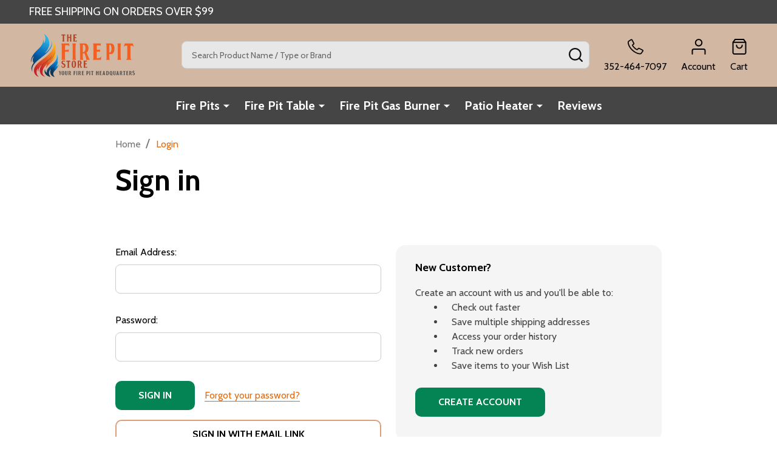

--- FILE ---
content_type: text/html; charset=UTF-8
request_url: https://www.thefirepitstore.com/login.php?from=wishlist.php%3Faction%3Daddwishlist%26product_id%3D565
body_size: 22306
content:
<!DOCTYPE html>
<html class="no-js" lang="en">
        <head>
        <title>The Fire Pit Store - Sign in</title>
        <link rel="dns-prefetch preconnect" href="https://cdn11.bigcommerce.com/s-22e3c" crossorigin><link rel="dns-prefetch preconnect" href="https://fonts.googleapis.com/" crossorigin><link rel="dns-prefetch preconnect" href="https://fonts.gstatic.com/" crossorigin>
        <meta name="keywords" content="fire pit, warming trends, firepits, gas burners, wood burning fire pit, natural gas fire pit, propane fire pit, personalized fire pit, customized fire pit, gas burner, fire pit bowl"><meta name="description" content="Shop premium fire pits at The Fire Pit Store. Discover a variety of stylish, durable options for cozy outdoor gatherings. Free shipping and expert support!"><meta name='platform' content='bigcommerce.stencil' />
        
         

        <link href="https://cdn11.bigcommerce.com/s-22e3c/product_images/favicon.ico" rel="shortcut icon">
        <meta name="viewport" content="width=device-width, initial-scale=1">

        <script nonce="">
            document.documentElement.className = document.documentElement.className.replace('no-js', 'js');
        </script>

        <script nonce="">
    function browserSupportsAllFeatures() {
        return window.Promise
            && window.fetch
            && window.URL
            && window.URLSearchParams
            && window.WeakMap
            // object-fit support
            && ('objectFit' in document.documentElement.style);
    }

    function loadScript(src) {
        var js = document.createElement('script');
        js.nonce = '';
        js.src = src;
        js.onerror = function () {
            console.error('Failed to load polyfill script ' + src);
        };
        document.head.appendChild(js);
    }

    if (!browserSupportsAllFeatures()) {
        loadScript('https://cdn11.bigcommerce.com/s-22e3c/stencil/ed579880-9669-013e-c467-4a0a178f449a/e/01ba60b0-98f0-013e-2130-2aff3e013917/dist/theme-bundle.polyfills.js');
    }
</script>
<!-- preload polyfill -->
<script nonce="">!function(n){"use strict";n.loadCSS||(n.loadCSS=function(){});var o=loadCSS.relpreload={};if(o.support=function(){var e;try{e=n.document.createElement("link").relList.supports("preload")}catch(t){e=!1}return function(){return e}}(),o.bindMediaToggle=function(t){var e=t.media||"all";function a(){t.addEventListener?t.removeEventListener("load",a):t.attachEvent&&t.detachEvent("onload",a),t.setAttribute("onload",null),t.media=e}t.addEventListener?t.addEventListener("load",a):t.attachEvent&&t.attachEvent("onload",a),setTimeout(function(){t.rel="stylesheet",t.media="only x"}),setTimeout(a,3e3)},o.poly=function(){if(!o.support())for(var t=n.document.getElementsByTagName("link"),e=0;e<t.length;e++){var a=t[e];"preload"!==a.rel||"style"!==a.getAttribute("as")||a.getAttribute("data-loadcss")||(a.setAttribute("data-loadcss",!0),o.bindMediaToggle(a))}},!o.support()){o.poly();var t=n.setInterval(o.poly,500);n.addEventListener?n.addEventListener("load",function(){o.poly(),n.clearInterval(t)}):n.attachEvent&&n.attachEvent("onload",function(){o.poly(),n.clearInterval(t)})}"undefined"!=typeof exports?exports.loadCSS=loadCSS:n.loadCSS=loadCSS}("undefined"!=typeof global?global:this);</script>
        <script nonce="">window.consentManagerTranslations = `{"locale":"en","locales":{"consent_manager.data_collection_warning":"en","consent_manager.accept_all_cookies":"en","consent_manager.gdpr_settings":"en","consent_manager.data_collection_preferences":"en","consent_manager.manage_data_collection_preferences":"en","consent_manager.use_data_by_cookies":"en","consent_manager.data_categories_table":"en","consent_manager.allow":"en","consent_manager.accept":"en","consent_manager.deny":"en","consent_manager.dismiss":"en","consent_manager.reject_all":"en","consent_manager.category":"en","consent_manager.purpose":"en","consent_manager.functional_category":"en","consent_manager.functional_purpose":"en","consent_manager.analytics_category":"en","consent_manager.analytics_purpose":"en","consent_manager.targeting_category":"en","consent_manager.advertising_category":"en","consent_manager.advertising_purpose":"en","consent_manager.essential_category":"en","consent_manager.esential_purpose":"en","consent_manager.yes":"en","consent_manager.no":"en","consent_manager.not_available":"en","consent_manager.cancel":"en","consent_manager.save":"en","consent_manager.back_to_preferences":"en","consent_manager.close_without_changes":"en","consent_manager.unsaved_changes":"en","consent_manager.by_using":"en","consent_manager.agree_on_data_collection":"en","consent_manager.change_preferences":"en","consent_manager.cancel_dialog_title":"en","consent_manager.privacy_policy":"en","consent_manager.allow_category_tracking":"en","consent_manager.disallow_category_tracking":"en"},"translations":{"consent_manager.data_collection_warning":"We use cookies (and other similar technologies) to collect data to improve your shopping experience.","consent_manager.accept_all_cookies":"Accept All Cookies","consent_manager.gdpr_settings":"Settings","consent_manager.data_collection_preferences":"Website Data Collection Preferences","consent_manager.manage_data_collection_preferences":"Manage Website Data Collection Preferences","consent_manager.use_data_by_cookies":" uses data collected by cookies and JavaScript libraries to improve your shopping experience.","consent_manager.data_categories_table":"The table below outlines how we use this data by category. To opt out of a category of data collection, select 'No' and save your preferences.","consent_manager.allow":"Allow","consent_manager.accept":"Accept","consent_manager.deny":"Deny","consent_manager.dismiss":"Dismiss","consent_manager.reject_all":"Reject all","consent_manager.category":"Category","consent_manager.purpose":"Purpose","consent_manager.functional_category":"Functional","consent_manager.functional_purpose":"Enables enhanced functionality, such as videos and live chat. If you do not allow these, then some or all of these functions may not work properly.","consent_manager.analytics_category":"Analytics","consent_manager.analytics_purpose":"Provide statistical information on site usage, e.g., web analytics so we can improve this website over time.","consent_manager.targeting_category":"Targeting","consent_manager.advertising_category":"Advertising","consent_manager.advertising_purpose":"Used to create profiles or personalize content to enhance your shopping experience.","consent_manager.essential_category":"Essential","consent_manager.esential_purpose":"Essential for the site and any requested services to work, but do not perform any additional or secondary function.","consent_manager.yes":"Yes","consent_manager.no":"No","consent_manager.not_available":"N/A","consent_manager.cancel":"Cancel","consent_manager.save":"Save","consent_manager.back_to_preferences":"Back to Preferences","consent_manager.close_without_changes":"You have unsaved changes to your data collection preferences. Are you sure you want to close without saving?","consent_manager.unsaved_changes":"You have unsaved changes","consent_manager.by_using":"By using our website, you're agreeing to our","consent_manager.agree_on_data_collection":"By using our website, you're agreeing to the collection of data as described in our ","consent_manager.change_preferences":"You can change your preferences at any time","consent_manager.cancel_dialog_title":"Are you sure you want to cancel?","consent_manager.privacy_policy":"Privacy Policy","consent_manager.allow_category_tracking":"Allow [CATEGORY_NAME] tracking","consent_manager.disallow_category_tracking":"Disallow [CATEGORY_NAME] tracking"}}`;</script>

        <script nonce="">
            window.lazySizesConfig = window.lazySizesConfig || {};
            window.lazySizesConfig.loadMode = 1;
        </script>
        <script async src="https://cdn11.bigcommerce.com/s-22e3c/stencil/ed579880-9669-013e-c467-4a0a178f449a/e/01ba60b0-98f0-013e-2130-2aff3e013917/dist/theme-bundle.head_async.js" nonce=""></script>

                <script nonce="">
                    (function() {
                        var fonts = ["Google_Cabin_400", "Google_Cabin_700"]
                            .reduce(function(_fonts, font) {
                                var m = font.match(/google_([^_]+)(_(.*))?$/i);
                                if (m) {
                                    _fonts.push([m[1], m[3]]);
                                }
                                return _fonts;
                            }, []);
                        var families = fonts.map(function(font) {
                            return 'family=' + font[0] + (font[1] ? ':wght@' + String(font[1]).replace(/,/g, ';') : '');
                        }).join('&');
                        function addLink(href, rel, crossorigin) {
                            var link = document.createElement('link');
                            link.href = href;
                            link.rel = rel;
                            if (crossorigin) {
                                link.crossOrigin = crossorigin;
                            }
                            document.head.appendChild(link);
                        }
                        addLink('https://fonts.googleapis.com', 'preconnect');
                        addLink('https://fonts.gstatic.com', 'preconnect', true);
                        addLink('https://fonts.googleapis.com/css2?' + families + '&display=swap', 'stylesheet');
                    })();
                </script>

            <link data-stencil-stylesheet href="https://cdn11.bigcommerce.com/s-22e3c/stencil/ed579880-9669-013e-c467-4a0a178f449a/e/01ba60b0-98f0-013e-2130-2aff3e013917/css/theme-f82ed8a0-daf5-013e-b607-56a9e7a677ab.css" rel="stylesheet">
            <!-- Start Tracking Code for analytics_facebook -->

<script>
!function(f,b,e,v,n,t,s){if(f.fbq)return;n=f.fbq=function(){n.callMethod?n.callMethod.apply(n,arguments):n.queue.push(arguments)};if(!f._fbq)f._fbq=n;n.push=n;n.loaded=!0;n.version='2.0';n.queue=[];t=b.createElement(e);t.async=!0;t.src=v;s=b.getElementsByTagName(e)[0];s.parentNode.insertBefore(t,s)}(window,document,'script','https://connect.facebook.net/en_US/fbevents.js');

fbq('set', 'autoConfig', 'false', '1014922411980670');
fbq('dataProcessingOptions', ['LDU'], 0, 0);
fbq('init', '1014922411980670', {"external_id":"eef0bdce-292e-4b95-b9d9-e1b97b9f17a4"});
fbq('set', 'agent', 'bigcommerce', '1014922411980670');

function trackEvents() {
    var pathName = window.location.pathname;

    fbq('track', 'PageView', {}, "");

    // Search events start -- only fire if the shopper lands on the /search.php page
    if (pathName.indexOf('/search.php') === 0 && getUrlParameter('search_query')) {
        fbq('track', 'Search', {
            content_type: 'product_group',
            content_ids: [],
            search_string: getUrlParameter('search_query')
        });
    }
    // Search events end

    // Wishlist events start -- only fire if the shopper attempts to add an item to their wishlist
    if (pathName.indexOf('/wishlist.php') === 0 && getUrlParameter('added_product_id')) {
        fbq('track', 'AddToWishlist', {
            content_type: 'product_group',
            content_ids: []
        });
    }
    // Wishlist events end

    // Lead events start -- only fire if the shopper subscribes to newsletter
    if (pathName.indexOf('/subscribe.php') === 0 && getUrlParameter('result') === 'success') {
        fbq('track', 'Lead', {});
    }
    // Lead events end

    // Registration events start -- only fire if the shopper registers an account
    if (pathName.indexOf('/login.php') === 0 && getUrlParameter('action') === 'account_created') {
        fbq('track', 'CompleteRegistration', {}, "");
    }
    // Registration events end

    

    function getUrlParameter(name) {
        var cleanName = name.replace(/[\[]/, '\[').replace(/[\]]/, '\]');
        var regex = new RegExp('[\?&]' + cleanName + '=([^&#]*)');
        var results = regex.exec(window.location.search);
        return results === null ? '' : decodeURIComponent(results[1].replace(/\+/g, ' '));
    }
}

if (window.addEventListener) {
    window.addEventListener("load", trackEvents, false)
}
</script>
<noscript><img height="1" width="1" style="display:none" alt="null" src="https://www.facebook.com/tr?id=1014922411980670&ev=PageView&noscript=1&a=plbigcommerce1.2&eid="/></noscript>

<!-- End Tracking Code for analytics_facebook -->

<!-- Start Tracking Code for analytics_googleanalytics4 -->

<script data-cfasync="false" src="https://cdn11.bigcommerce.com/shared/js/google_analytics4_bodl_subscribers-358423becf5d870b8b603a81de597c10f6bc7699.js" integrity="sha256-gtOfJ3Avc1pEE/hx6SKj/96cca7JvfqllWA9FTQJyfI=" crossorigin="anonymous"></script>
<script data-cfasync="false">
  (function () {
    window.dataLayer = window.dataLayer || [];

    function gtag(){
        dataLayer.push(arguments);
    }

    function initGA4(event) {
         function setupGtag() {
            function configureGtag() {
                gtag('js', new Date());
                gtag('set', 'developer_id.dMjk3Nj', true);
                gtag('config', 'G-SJG3ZYMSVS');
            }

            var script = document.createElement('script');

            script.src = 'https://www.googletagmanager.com/gtag/js?id=G-SJG3ZYMSVS';
            script.async = true;
            script.onload = configureGtag;

            document.head.appendChild(script);
        }

        setupGtag();

        if (typeof subscribeOnBodlEvents === 'function') {
            subscribeOnBodlEvents('G-SJG3ZYMSVS', false);
        }

        window.removeEventListener(event.type, initGA4);
    }

    

    var eventName = document.readyState === 'complete' ? 'consentScriptsLoaded' : 'DOMContentLoaded';
    window.addEventListener(eventName, initGA4, false);
  })()
</script>

<!-- End Tracking Code for analytics_googleanalytics4 -->

<!-- Start Tracking Code for analytics_siteverification -->


<meta name="google-site-verification" content="DVRBMacvTELEvrgLO0RZPSJMjH0HnfeGB0Py9WZWd_g" />



<!-- End Tracking Code for analytics_siteverification -->


<script type="text/javascript" src="https://checkout-sdk.bigcommerce.com/v1/loader.js" defer ></script>
<script src="https://www.google.com/recaptcha/api.js" async defer></script>
<script type="text/javascript">
var BCData = {};
</script>
<!-- Hotjar Tracking Code for www.thefirepitstore.com -->
<script>
    (function(h,o,t,j,a,r){
        h.hj=h.hj||function(){(h.hj.q=h.hj.q||[]).push(arguments)};
        h._hjSettings={hjid:588670,hjsv:6};
        a=o.getElementsByTagName('head')[0];
        r=o.createElement('script');r.async=1;
        r.src=t+h._hjSettings.hjid+j+h._hjSettings.hjsv;
        a.appendChild(r);
    })(window,document,'https://static.hotjar.com/c/hotjar-','.js?sv=');
</script><!--Start of Tawk.to Script-->
<script type="text/javascript">
var Tawk_API=Tawk_API||{}, Tawk_LoadStart=new Date();
(function(){
var s1=document.createElement("script"),s0=document.getElementsByTagName("script")[0];
s1.async=true;
s1.src='https://embed.tawk.to/65daa39d9131ed19d97163fd/1hnf0u7if';
s1.charset='UTF-8';
s1.setAttribute('crossorigin','*');
s0.parentNode.insertBefore(s1,s0);
})();
</script>
<!--End of Tawk.to Script-->
 <script data-cfasync="false" src="https://microapps.bigcommerce.com/bodl-events/1.9.4/index.js" integrity="sha256-Y0tDj1qsyiKBRibKllwV0ZJ1aFlGYaHHGl/oUFoXJ7Y=" nonce="" crossorigin="anonymous"></script>
 <script data-cfasync="false" nonce="">

 (function() {
    function decodeBase64(base64) {
       const text = atob(base64);
       const length = text.length;
       const bytes = new Uint8Array(length);
       for (let i = 0; i < length; i++) {
          bytes[i] = text.charCodeAt(i);
       }
       const decoder = new TextDecoder();
       return decoder.decode(bytes);
    }
    window.bodl = JSON.parse(decodeBase64("[base64]"));
 })()

 </script>

<script nonce="">
(function () {
    var xmlHttp = new XMLHttpRequest();

    xmlHttp.open('POST', 'https://bes.gcp.data.bigcommerce.com/nobot');
    xmlHttp.setRequestHeader('Content-Type', 'application/json');
    xmlHttp.send('{"store_id":"244852","timezone_offset":"-6.0","timestamp":"2026-01-26T08:16:22.40537000Z","visit_id":"b977c9cc-abf1-42ec-b8c7-18974e301059","channel_id":1}');
})();
</script>

        
        <link data-stencil-stylesheet href="https://cdn11.bigcommerce.com/s-22e3c/stencil/ed579880-9669-013e-c467-4a0a178f449a/e/01ba60b0-98f0-013e-2130-2aff3e013917/css/aos-f82ed8a0-daf5-013e-b607-56a9e7a677ab.css" rel="preload" onload="this.onload=null;this.rel='stylesheet'" as="style">



        


        <!-- snippet location htmlhead -->

         
    </head>
    <body class="csscolumns supermarket-layout--fullwidth
        
        supermarket-pageType--login
        supermarket-page--pages-auth-login
        supermarket--hideContentNav
        
        
        
        
        
        " id="topOfPage">

        <!-- snippet location header -->

        <svg data-src="https://cdn11.bigcommerce.com/s-22e3c/stencil/ed579880-9669-013e-c467-4a0a178f449a/e/01ba60b0-98f0-013e-2130-2aff3e013917/img/icon-sprite.svg" class="icons-svg-sprite"></svg>

        <header class="header" role="banner"  data-sticky-header>

    <div class="beautify__topHeader">
        <div class="container">
            <div class="_announce">
                <div data-content-region="header_top_announcement--global"><div data-layout-id="5ddd8240-e9cf-47f8-a57f-b4b733ef4693"><div data-sub-layout-container="c01ff119-160f-43bd-b032-50f15ac7b71e" data-layout-name="Layout">
  <style data-container-styling="c01ff119-160f-43bd-b032-50f15ac7b71e">
    [data-sub-layout-container="c01ff119-160f-43bd-b032-50f15ac7b71e"] {
      box-sizing: border-box;
      display: flex;
      flex-wrap: wrap;
      z-index: 0;
      position: relative;
    }
    [data-sub-layout-container="c01ff119-160f-43bd-b032-50f15ac7b71e"]:after {
      background-position: center center;
      background-size: cover;
      z-index: auto;
      display: block;
      position: absolute;
      top: 0;
      left: 0;
      bottom: 0;
      right: 0;
    }
  </style>
  <div data-sub-layout="20d1c076-a267-4328-b0a2-58c7de53a132">
    <style data-column-styling="20d1c076-a267-4328-b0a2-58c7de53a132">
      [data-sub-layout="20d1c076-a267-4328-b0a2-58c7de53a132"] {
        display: flex;
        flex-direction: column;
        box-sizing: border-box;
        flex-basis: 100%;
        max-width: 100%;
        z-index: 0;
        justify-content: center;
        padding-right: 10.5px;
        padding-left: 10.5px;
        position: relative;
      }
      [data-sub-layout="20d1c076-a267-4328-b0a2-58c7de53a132"]:after {
        background-position: center center;
        background-size: cover;
        z-index: auto;
        display: block;
        position: absolute;
        top: 0;
        left: 0;
        bottom: 0;
        right: 0;
      }
      @media only screen and (max-width: 700px) {
        [data-sub-layout="20d1c076-a267-4328-b0a2-58c7de53a132"] {
          flex-basis: 100%;
          max-width: 100%;
        }
      }
    </style>
    <div data-widget-id="62f582bb-7af4-400c-8222-ffce65da492f" data-placement-id="87374e38-45c4-4aab-8332-bf0530cacffd" data-placement-status="ACTIVE"><style>
    .sd-simple-text-62f582bb-7af4-400c-8222-ffce65da492f {
      padding-top: 0px;
      padding-right: 0px;
      padding-bottom: 0px;
      padding-left: 0px;

      margin-top: 0px;
      margin-right: 0px;
      margin-bottom: 0px;
      margin-left: 0px;

    }

    .sd-simple-text-62f582bb-7af4-400c-8222-ffce65da492f * {
      margin: 0;
      padding: 0;

        color: #333333;
        font-family: inherit;
        font-weight: 500;
        font-size: 18px;
        min-height: 18px;

    }

    .sd-simple-text-62f582bb-7af4-400c-8222-ffce65da492f {
        text-align: center;
    }

    #sd-simple-text-editable-62f582bb-7af4-400c-8222-ffce65da492f {
      min-width: 14px;
      line-height: 1.5;
      display: inline-block;
    }

    #sd-simple-text-editable-62f582bb-7af4-400c-8222-ffce65da492f[data-edit-mode="true"]:hover,
    #sd-simple-text-editable-62f582bb-7af4-400c-8222-ffce65da492f[data-edit-mode="true"]:active,
    #sd-simple-text-editable-62f582bb-7af4-400c-8222-ffce65da492f[data-edit-mode="true"]:focus {
      outline: 1px dashed #3C64F4;
    }

    #sd-simple-text-editable-62f582bb-7af4-400c-8222-ffce65da492f strong,
    #sd-simple-text-editable-62f582bb-7af4-400c-8222-ffce65da492f strong * {
      font-weight: bold;
    }

    #sd-simple-text-editable-62f582bb-7af4-400c-8222-ffce65da492f a {
      color: inherit;
    }

    @supports (color: color-mix(in srgb, #000 50%, #fff 50%)) {
      #sd-simple-text-editable-62f582bb-7af4-400c-8222-ffce65da492f a:hover,
      #sd-simple-text-editable-62f582bb-7af4-400c-8222-ffce65da492f a:active,
      #sd-simple-text-editable-62f582bb-7af4-400c-8222-ffce65da492f a:focus {
        color: color-mix(in srgb, currentColor 68%, white 32%);
      }
    }

    @supports not (color: color-mix(in srgb, #000 50%, #fff 50%)) {
      #sd-simple-text-editable-62f582bb-7af4-400c-8222-ffce65da492f a:hover,
      #sd-simple-text-editable-62f582bb-7af4-400c-8222-ffce65da492f a:active,
      #sd-simple-text-editable-62f582bb-7af4-400c-8222-ffce65da492f a:focus {
        filter: brightness(2);
      }
    }
</style>

<div class="sd-simple-text-62f582bb-7af4-400c-8222-ffce65da492f ">
  <div id="sd-simple-text-editable-62f582bb-7af4-400c-8222-ffce65da492f" data-edit-mode="">
    <p>FREE SHIPPING ON ORDERS OVER $99</p>
  </div>
</div>

</div>
  </div>
</div></div></div>
            </div>
            <div class="_user">
            </div>
        </div>
    </div>
    <div class="beautify__mainHeader _hasImg _left">
        <div class="container">
            <a href="#" class="mobileMenu-toggle" data-mobile-menu-toggle="menu">
                <span class="mobileMenu-toggleIcon"><span class="_icon"></span></span>
                <span class="_label sr-only">Menu</span>
            </a>

                <div class="header-logo _isImg">
    <a href="https://www.thefirepitstore.com/" data-instantload='{"page":"home"}'>
            <div class="header-logo-image-container">
                <img class="header-logo-image" src="https://cdn11.bigcommerce.com/s-22e3c/images/stencil/215x72/new-logo400x160_1506553889__31942.original.png" srcset="https://cdn11.bigcommerce.com/s-22e3c/images/stencil/215x72/new-logo400x160_1506553889__31942.original.png 1x, https://cdn11.bigcommerce.com/s-22e3c/images/stencil/430w/new-logo400x160_1506553889__31942.original.png 2x" alt="The Fire Pit Store" title="The Fire Pit Store">
            </div>
</a>
</div>
                <div class="_searchBar" data-quick-search-bar>
    <div class="beautify__quickSearch is-open" data-prevent-quick-search-close>
    <!-- snippet location forms_search -->
    <form class="form" action="/search.php">
        <fieldset class="form-fieldset">
            <div class="form-field">
                <label class="is-srOnly" for="search_query">Search</label>
                <div class="form-prefixPostfix">
                    <input class="form-input" data-search-quick name="search_query" id="search_query" data-error-message="Search field cannot be empty." placeholder="Search Product Name / Type or Brand" autocomplete="off">
                    <button type="button" class="button _close" data-quick-search-close><svg class="icon"><use href="#icon-close"></use></svg><span class="sr-only">Close</span></button>
                    <button type="submit" class="button _submit"><svg class="icon"><use href="#icon-bs-search"></use></svg><span class="sr-only">Search</span></button>
                </div>
            </div>
        </fieldset>
    </form>
</div>
</div>                <ul class="navUser-section">
    <li class="navUser-item navUser-item--region">
        <div data-content-region="header_navuser--global"></div>
    </li>

    
            <li class="navUser-item navUser-item--phone">
                <a class="navUser-action" href="tel:352-464-7097" title="Call Us: 352-464-7097">
                    <svg class="icon"><use href="#icon-phone2" /></svg>
                    <span class="_label">352-464-7097</span>
                </a>
            </li>
        <li class="navUser-item navUser-item--phone u-hideDesktop">
            <a class="navUser-action" href="tel:352-464-7097" title="Call Us: 352-464-7097">
                <svg class="icon"><use href="#icon-phone2" /></svg>
                <span class="_label">Call Us<span class="_phoneNumber">352-464-7097</span></span>
            </a>
        </li>


    <li class="navUser-item navUser-item--compare">
        <a class="navUser-action navUser-action--compare" href="/compare" title="Compare" data-compare-nav>
            <svg class="icon"><use href="#icon-compare" /></svg>
            <span class="_label">Compare <span class="countPill countPill--positive countPill--alt"></span></span>
            
        </a>
    </li>
    

    <li class="navUser-item navUser-item--account">
        <a class="navUser-action navUser-action--account" href="/login.php" title="Account">
            <svg class="icon"><use href="#icon-user" /></svg>
            <span class="_label">Account</span>
        </a>
    </li>


    <li class="navUser-item navUser-item--recentlyViewed">
        <a class="navUser-action navUser-action--recentlyViewed" href="#recently-viewed" data-dropdown="recently-viewed-dropdown" data-options="align:right" title="Recently Viewed Products" style="display:none">
            <svg class="icon"><use href="#icon-recent-list" /></svg>
            <span class="_label">Viewed</span>
        </a>
        <div class="dropdown-menu" id="recently-viewed-dropdown" data-dropdown-content aria-hidden="true"></div>
    </li>

    <li class="navUser-item navUser-item--cart">
        <a
            class="navUser-action navUser-action--cart"
            data-cart-preview
            data-toggle="cart-preview-dropdown"
            href="/cart.php"
            title="Cart">
            <svg class="icon"><use href="#icon-cart2" /></svg>
            <span class="_label">Cart</span> <span class="countPill cart-quantity"></span>
        </a>
        <div class="previewCart-overlay"></div>
        <div class="dropdown-menu" id="cart-preview-dropdown" aria-hidden="true"></div>
    </li>
</ul>        </div>
    </div>

    <div class="navPages-container" id="menu" data-menu>
        <div class="container" id="bf-fix-menu-mobile">
            <nav class="navPages  ">
    <ul class="navPages-list">
                    <li class="navPages-item navPages-item--id-31 navPages-item--standard">
                        <a class="navPages-action-toggle" href="#"
    data-collapsible="navPages-31">
    <span class="_more"><span class="is-srOnly">More</span><svg class="icon"><use href="#icon-add"></use></svg></span>
    <span class="_less"><span class="is-srOnly">Back</span><svg class="icon"><use href="#icon-minus"></use></svg></span>
</a>
<a class="navPages-action has-subMenu " href="https://www.thefirepitstore.com/fire-pits/"
    href="https://www.thefirepitstore.com/fire-pits/"
    data-instantload
    
>Fire Pits</a>
<a class="navPages-action-toggle-desktop" href="#" data-collapsible="navPages-31" title="More"><svg class="icon"><use href="#icon-caret-down"></use></svg></a>
<div class="navPage-subMenu
            navPage-subMenu--standard
    " id="navPages-31">
        <div class="navPage-subMenu-top">
            <div data-content-region="navPages_31_top--global"></div>
        </div>
    <div class="navPage-subMenu-middle">
            <div data-content-region="navPages_31_left--global"></div>
        <ul class="navPage-subMenu-list">
                <!-- 0 -->
                <li class="navPage-subMenu-item">
                    <div data-content-region="navPages_21_top--global"></div>
                        <a class="navPage-subMenu-action" href="https://www.thefirepitstore.com/artistic-fire-pits/" data-instantload >Artistic Fire Pits</a>
                        <div data-content-region="navPages_21_bottom--global"></div>
                </li>
                <!-- 1 -->
                <li class="navPage-subMenu-item">
                    <div data-content-region="navPages_23_top--global"></div>
                        <a class="navPage-subMenu-action" href="https://www.thefirepitstore.com/collegiate-fire-pit/" data-instantload >Collegiate Fire Pit</a>
                        <div data-content-region="navPages_23_bottom--global"></div>
                </li>
                <!-- 2 -->
                <li class="navPage-subMenu-item">
                    <div data-content-region="navPages_24_top--global"></div>
                        <a class="navPage-subMenu-action" href="https://www.thefirepitstore.com/custom-fire-pit/" data-instantload >Custom Fire Pit</a>
                        <div data-content-region="navPages_24_bottom--global"></div>
                </li>
                <!-- 3 -->
                <li class="navPage-subMenu-item">
                    <div data-content-region="navPages_30_top--global"></div>
                        <a class="navPage-subMenu-action" href="https://www.thefirepitstore.com/fire-bowl-1/" data-instantload >Fire Bowl</a>
                        <div data-content-region="navPages_30_bottom--global"></div>
                </li>
                <!-- 4 -->
                <li class="navPage-subMenu-item">
                    <div data-content-region="navPages_76_top--global"></div>
                        <a class="navPage-subMenu-action" href="https://www.thefirepitstore.com/fire-globe/" data-instantload >Fire Globe</a>
                        <div data-content-region="navPages_76_bottom--global"></div>
                </li>
                <!-- 5 -->
                <li class="navPage-subMenu-item">
                    <div data-content-region="navPages_77_top--global"></div>
                        <a class="navPage-subMenu-action" href="https://www.thefirepitstore.com/fire-sphere/" data-instantload >Fire Sphere</a>
                        <div data-content-region="navPages_77_bottom--global"></div>
                </li>
                <!-- 6 -->
                <li class="navPage-subMenu-item">
                    <div data-content-region="navPages_15_top--global"></div>
                        <a class="navPage-subMenu-action" href="https://www.thefirepitstore.com/gas-fire-pit/" data-instantload >Gas Fire Pit</a>
                        <div data-content-region="navPages_15_bottom--global"></div>
                </li>
                <!-- 7 -->
                <li class="navPage-subMenu-item">
                    <div data-content-region="navPages_13_top--global"></div>
                        <a class="navPage-subMenu-action" href="https://www.thefirepitstore.com/iron-fire-pit-steel-fire-pit/" data-instantload >Iron Fire Pit - Steel Fire Pit</a>
                        <div data-content-region="navPages_13_bottom--global"></div>
                </li>
                <!-- 8 -->
                <li class="navPage-subMenu-item">
                    <div data-content-region="navPages_80_top--global"></div>
                        <a class="navPage-subMenu-action" href="https://www.thefirepitstore.com/natural-gas-fire-pit/" data-instantload >Natural Gas Fire Pit</a>
                        <div data-content-region="navPages_80_bottom--global"></div>
                </li>
                <!-- 9 -->
                <li class="navPage-subMenu-item">
                    <div data-content-region="navPages_101_top--global"></div>
                        <a class="navPage-subMenu-action" href="https://www.thefirepitstore.com/Patina-Products-Fire-Pit" data-instantload >Patina Products Fire Pit</a>
                        <div data-content-region="navPages_101_bottom--global"></div>
                </li>
                <!-- 10 -->
                <li class="navPage-subMenu-item">
                    <div data-content-region="navPages_22_top--global"></div>
                        <a class="navPage-subMenu-action" href="https://www.thefirepitstore.com/personalized-fire-pit/" data-instantload >Personalized Fire Pit</a>
                        <div data-content-region="navPages_22_bottom--global"></div>
                </li>
                <!-- 11 -->
                <li class="navPage-subMenu-item">
                    <div data-content-region="navPages_16_top--global"></div>
                        <a class="navPage-subMenu-action" href="https://www.thefirepitstore.com/propane-fire-pit/" data-instantload >Propane Fire Pit</a>
                        <div data-content-region="navPages_16_bottom--global"></div>
                </li>
                <!-- 12 -->
                <li class="navPage-subMenu-item">
                    <div data-content-region="navPages_19_top--global"></div>
                        <a class="navPage-subMenu-action" href="https://www.thefirepitstore.com/stainless-steel-fire-pit/" data-instantload >Stainless Steel Fire Pit</a>
                        <div data-content-region="navPages_19_bottom--global"></div>
                </li>
                <!-- 13 -->
                <li class="navPage-subMenu-item">
                    <div data-content-region="navPages_17_top--global"></div>
                        <a class="navPage-subMenu-action" href="https://www.thefirepitstore.com/ready-to-finish-diy-fire-pit-kits/" data-instantload >Ready to Finish DIY Fire Pit Kits</a>
                        <div data-content-region="navPages_17_bottom--global"></div>
                </li>
                <!-- 14 -->
                <li class="navPage-subMenu-item">
                    <div data-content-region="navPages_14_top--global"></div>
                        <a class="navPage-subMenu-action" href="https://www.thefirepitstore.com/wood-burning-fire-pit-1/" data-instantload >Wood Burning Fire Pit</a>
                        <div data-content-region="navPages_14_bottom--global"></div>
                </li>
                <!-- 15 -->
                <li class="navPage-subMenu-item">
                    <div data-content-region="navPages_25_top--global"></div>
                        <a class="navPage-subMenu-action" href="https://www.thefirepitstore.com/fire-pit-accessories/" data-instantload >Fire Pit Accessories</a>
                        <div data-content-region="navPages_25_bottom--global"></div>
                </li>
                <!-- 16 -->
                <li class="navPage-subMenu-item">
                    <div data-content-region="navPages_28_top--global"></div>
                        <a class="navPage-subMenu-action" href="https://www.thefirepitstore.com/fire-pit-covers/" data-instantload >Fire Pit Covers</a>
                        <div data-content-region="navPages_28_bottom--global"></div>
                </li>
                <!-- 17 -->
                <li class="navPage-subMenu-item">
                    <div data-content-region="navPages_27_top--global"></div>
                        <a class="navPage-subMenu-action" href="https://www.thefirepitstore.com/fire-pit-screens-and-spark-guards/" data-instantload >Fire Pit Screens and Spark Guards</a>
                        <div data-content-region="navPages_27_bottom--global"></div>
                </li>
                <!-- 18 -->
                <li class="navPage-subMenu-item">
                    <div data-content-region="navPages_102_top--global"></div>
                        <a class="navPage-subMenu-action" href="https://www.thefirepitstore.com/fire-pits-under-499/" data-instantload >Fire Pits Under $499</a>
                        <div data-content-region="navPages_102_bottom--global"></div>
                </li>
        </ul>
            <div data-content-region="navPages_31_right--global"></div>
    </div>
        <div class="navPage-subMenu-bottom">
            <div data-content-region="navPages_31_bottom--global"></div>
        </div>
</div>
                    </li>
                    <li class="navPages-item navPages-item--id-20 navPages-item--standard">
                        <a class="navPages-action-toggle" href="#"
    data-collapsible="navPages-20">
    <span class="_more"><span class="is-srOnly">More</span><svg class="icon"><use href="#icon-add"></use></svg></span>
    <span class="_less"><span class="is-srOnly">Back</span><svg class="icon"><use href="#icon-minus"></use></svg></span>
</a>
<a class="navPages-action has-subMenu " href="https://www.thefirepitstore.com/fire-pit-table/"
    href="https://www.thefirepitstore.com/fire-pit-table/"
    data-instantload
    
>Fire Pit Table</a>
<a class="navPages-action-toggle-desktop" href="#" data-collapsible="navPages-20" title="More"><svg class="icon"><use href="#icon-caret-down"></use></svg></a>
<div class="navPage-subMenu
            navPage-subMenu--standard
    " id="navPages-20">
        <div class="navPage-subMenu-top">
            <div data-content-region="navPages_20_top--global"></div>
        </div>
    <div class="navPage-subMenu-middle">
            <div data-content-region="navPages_20_left--global"></div>
        <ul class="navPage-subMenu-list">
                <!-- 19 -->
                <li class="navPage-subMenu-item">
                    <div data-content-region="navPages_36_top--global"></div>
                        <a class="navPage-subMenu-action" href="https://www.thefirepitstore.com/gas-fire-pit-tables/" data-instantload >Gas Fire Pit Tables</a>
                        <div data-content-region="navPages_36_bottom--global"></div>
                </li>
        </ul>
            <div data-content-region="navPages_20_right--global"></div>
    </div>
        <div class="navPage-subMenu-bottom">
            <div data-content-region="navPages_20_bottom--global"></div>
        </div>
</div>
                    </li>
                    <li class="navPages-item navPages-item--id-51 navPages-item--standard">
                        <a class="navPages-action-toggle" href="#"
    data-collapsible="navPages-51">
    <span class="_more"><span class="is-srOnly">More</span><svg class="icon"><use href="#icon-add"></use></svg></span>
    <span class="_less"><span class="is-srOnly">Back</span><svg class="icon"><use href="#icon-minus"></use></svg></span>
</a>
<a class="navPages-action has-subMenu " href="https://www.thefirepitstore.com/fire-pit-gas-burner/"
    href="https://www.thefirepitstore.com/fire-pit-gas-burner/"
    data-instantload
    
>Fire Pit Gas Burner</a>
<a class="navPages-action-toggle-desktop" href="#" data-collapsible="navPages-51" title="More"><svg class="icon"><use href="#icon-caret-down"></use></svg></a>
<div class="navPage-subMenu
            navPage-subMenu--standard
    " id="navPages-51">
        <div class="navPage-subMenu-top">
            <div data-content-region="navPages_51_top--global"></div>
        </div>
    <div class="navPage-subMenu-middle">
            <div data-content-region="navPages_51_left--global"></div>
        <ul class="navPage-subMenu-list">
                <!-- 20 -->
                <li class="navPage-subMenu-item">
                    <div data-content-region="navPages_53_top--global"></div>
                        <a class="navPages-action-toggle" href="#"
                            data-collapsible="navPages-53">
                            <span class="_more"><span class="is-srOnly">More</span><svg class="icon"><use href="#icon-add"></use></svg></span>
                            <span class="_less"><span class="is-srOnly">Close</span><svg class="icon"><use href="#icon-minus"></use></svg></span>
                        </a>
                        <a
                            class="navPage-subMenu-action has-subMenu"
                            href="https://www.thefirepitstore.com/fire-pit-gas-burner-systems/"
                            data-instantload
                            
                        >Fire Pit Gas Burner Systems</a>
                        <a class="navPages-action-toggle-desktop" tabindex="0" href="#" data-collapsible="navPages-53" title="More"><svg class="icon"><use href="#icon-caret-down"></use></svg></a>
                        <ul class="navPage-childList" id="navPages-53">
                                <!-- 21 -->
                                <li class="navPage-childList-item">
                                        <a class="navPage-childList-action" data-instantload href="https://www.thefirepitstore.com/centipede-gas-burners/" >Centipede Gas Burners</a>
                                </li>
                                <!-- 22 -->
                                <li class="navPage-childList-item">
                                        <a class="navPage-childList-action" data-instantload href="https://www.thefirepitstore.com/circular-tree-style-gas-burners/" >Circular Tree Style Gas Burners</a>
                                </li>
                                <!-- 23 -->
                                <li class="navPage-childList-item">
                                        <a class="navPage-childList-action" data-instantload href="https://www.thefirepitstore.com/double-tree-gas-burners/" >Double Tree Gas Burners</a>
                                </li>
                                <!-- 24 -->
                                <li class="navPage-childList-item">
                                        <a class="navPage-childList-action" data-instantload href="https://www.thefirepitstore.com/h-style-gas-burners/" >H-Style Gas Burners</a>
                                </li>
                                <!-- 25 -->
                                <li class="navPage-childList-item">
                                        <a class="navPage-childList-action" data-instantload href="https://www.thefirepitstore.com/linear-style-gas-burners/" >Linear Style Gas Burners</a>
                                </li>
                                <!-- 26 -->
                                <li class="navPage-childList-item">
                                        <a class="navPage-childList-action" data-instantload href="https://www.thefirepitstore.com/octagonal-gas-burners/" >Octagonal Gas Burners</a>
                                </li>
                                <!-- 27 -->
                                <li class="navPage-childList-item">
                                        <a class="navPage-childList-action" data-instantload href="https://www.thefirepitstore.com/original-crossfire-gas-burners/" >Original Crossfire Gas Burners</a>
                                </li>
                                <!-- 28 -->
                                <li class="navPage-childList-item">
                                        <a class="navPage-childList-action" data-instantload href="https://www.thefirepitstore.com/serpent-gas-burner-systems/" >Serpent Gas Burner Systems</a>
                                </li>
                                <!-- 29 -->
                                <li class="navPage-childList-item">
                                        <a class="navPage-childList-action" data-instantload href="https://www.thefirepitstore.com/square-tree-gas-burners/" >Square Tree Gas Burners</a>
                                </li>
                                <!-- 30 -->
                                <li class="navPage-childList-item">
                                        <a class="navPage-childList-action" data-instantload href="https://www.thefirepitstore.com/tree-style-gas-burners/" >Tree Style Gas Burners</a>
                                </li>
                                <!-- 31 -->
                                <li class="navPage-childList-item">
                                        <a class="navPage-childList-action" data-instantload href="https://www.thefirepitstore.com/triangular-gas-burners/" >Triangular Gas Burners</a>
                                </li>
                        </ul>
                        <div data-content-region="navPages_53_bottom--global"></div>
                </li>
                <!-- 32 -->
                <li class="navPage-subMenu-item">
                    <div data-content-region="navPages_55_top--global"></div>
                        <a class="navPage-subMenu-action" href="https://www.thefirepitstore.com/fire-pit-gas-burner-plates-pans-and-covers/" data-instantload >Fire Pit Gas Burner Plates - Pans and Covers</a>
                        <div data-content-region="navPages_55_bottom--global"></div>
                </li>
                <!-- 33 -->
                <li class="navPage-subMenu-item">
                    <div data-content-region="navPages_61_top--global"></div>
                        <a class="navPage-subMenu-action" href="https://www.thefirepitstore.com/fire-pit-gas-burner-line-valves-keys/" data-instantload >Fire Pit Gas Burner Line - Valves - Keys</a>
                        <div data-content-region="navPages_61_bottom--global"></div>
                </li>
                <!-- 34 -->
                <li class="navPage-subMenu-item">
                    <div data-content-region="navPages_79_top--global"></div>
                        <a class="navPage-subMenu-action" href="https://www.thefirepitstore.com/fire-pit-gas-electronic-ignition-systems/" data-instantload >Fire Pit Gas Electronic Ignition Systems</a>
                        <div data-content-region="navPages_79_bottom--global"></div>
                </li>
                <!-- 35 -->
                <li class="navPage-subMenu-item">
                    <div data-content-region="navPages_57_top--global"></div>
                        <a class="navPage-subMenu-action" href="https://www.thefirepitstore.com/fire-pit-gas-burners/" data-instantload >Fire Pit Gas Burners Only</a>
                        <div data-content-region="navPages_57_bottom--global"></div>
                </li>
                <!-- 36 -->
                <li class="navPage-subMenu-item">
                    <div data-content-region="navPages_52_top--global"></div>
                        <a class="navPages-action-toggle" href="#"
                            data-collapsible="navPages-52">
                            <span class="_more"><span class="is-srOnly">More</span><svg class="icon"><use href="#icon-add"></use></svg></span>
                            <span class="_less"><span class="is-srOnly">Close</span><svg class="icon"><use href="#icon-minus"></use></svg></span>
                        </a>
                        <a
                            class="navPage-subMenu-action has-subMenu"
                            href="https://www.thefirepitstore.com/fire-pit-gas-burner-accessories/"
                            data-instantload
                            
                        >Fire Pit Gas Burner Accessories</a>
                        <a class="navPages-action-toggle-desktop" tabindex="0" href="#" data-collapsible="navPages-52" title="More"><svg class="icon"><use href="#icon-caret-down"></use></svg></a>
                        <ul class="navPage-childList" id="navPages-52">
                                <!-- 37 -->
                                <li class="navPage-childList-item">
                                        <a class="navPage-childList-action" data-instantload href="https://www.thefirepitstore.com/fire-pit-ceramic-log-sets/" >Fire Pit Ceramic Log Sets</a>
                                </li>
                                <!-- 38 -->
                                <li class="navPage-childList-item">
                                        <a class="navPage-childList-action" data-instantload href="https://www.thefirepitstore.com/fire-pit-lava-rock/" >Fire Pit Lava Rock</a>
                                </li>
                        </ul>
                        <div data-content-region="navPages_52_bottom--global"></div>
                </li>
                <!-- 39 -->
                <li class="navPage-subMenu-item">
                    <div data-content-region="navPages_29_top--global"></div>
                        <a class="navPages-action-toggle" href="#"
                            data-collapsible="navPages-29">
                            <span class="_more"><span class="is-srOnly">More</span><svg class="icon"><use href="#icon-add"></use></svg></span>
                            <span class="_less"><span class="is-srOnly">Close</span><svg class="icon"><use href="#icon-minus"></use></svg></span>
                        </a>
                        <a
                            class="navPage-subMenu-action has-subMenu"
                            href="https://www.thefirepitstore.com/fire-pit-fire-glass/"
                            data-instantload
                            
                        >Fire Pit Fire Glass</a>
                        <a class="navPages-action-toggle-desktop" tabindex="0" href="#" data-collapsible="navPages-29" title="More"><svg class="icon"><use href="#icon-caret-down"></use></svg></a>
                        <ul class="navPage-childList" id="navPages-29">
                                <!-- 40 -->
                                <li class="navPage-childList-item">
                                        <a class="navPage-childList-action" data-instantload href="https://www.thefirepitstore.com/fire-glass-beads/" >Fire Glass Beads</a>
                                </li>
                                <!-- 41 -->
                                <li class="navPage-childList-item">
                                        <a class="navPage-childList-action" data-instantload href="https://www.thefirepitstore.com/1-2-inch-premium-fire-glass/" >1/2 inch Premium Fire Glass</a>
                                </li>
                                <!-- 42 -->
                                <li class="navPage-childList-item">
                                        <a class="navPage-childList-action" data-instantload href="https://www.thefirepitstore.com/1-2-inch-classic-fire-glass/" >1/2 inch Classic Fire Glass</a>
                                </li>
                                <!-- 43 -->
                                <li class="navPage-childList-item">
                                        <a class="navPage-childList-action" data-instantload href="https://www.thefirepitstore.com/1-4-inch-premium-fire-glass/" >1/4 inch Premium Fire Glass</a>
                                </li>
                                <!-- 44 -->
                                <li class="navPage-childList-item">
                                        <a class="navPage-childList-action" data-instantload href="https://www.thefirepitstore.com/1-4-inch-classic-fire-glass/" >1/4 inch Classic Fire Glass</a>
                                </li>
                                <!-- 45 -->
                                <li class="navPage-childList-item">
                                        <a class="navPage-childList-action" data-instantload href="https://www.thefirepitstore.com/1-2-inch-1-inch-economy-fire-glass/" >1/2 inch - 1 inch Economy Fire Glass</a>
                                </li>
                        </ul>
                        <div data-content-region="navPages_29_bottom--global"></div>
                </li>
        </ul>
            <div data-content-region="navPages_51_right--global"></div>
    </div>
        <div class="navPage-subMenu-bottom">
            <div data-content-region="navPages_51_bottom--global"></div>
        </div>
</div>
                    </li>
                    <li class="navPages-item navPages-item--id-32 navPages-item--standard">
                        <a class="navPages-action-toggle" href="#"
    data-collapsible="navPages-32">
    <span class="_more"><span class="is-srOnly">More</span><svg class="icon"><use href="#icon-add"></use></svg></span>
    <span class="_less"><span class="is-srOnly">Back</span><svg class="icon"><use href="#icon-minus"></use></svg></span>
</a>
<a class="navPages-action has-subMenu " href="https://www.thefirepitstore.com/patio-heater/"
    href="https://www.thefirepitstore.com/patio-heater/"
    data-instantload
    
>Patio Heater</a>
<a class="navPages-action-toggle-desktop" href="#" data-collapsible="navPages-32" title="More"><svg class="icon"><use href="#icon-caret-down"></use></svg></a>
<div class="navPage-subMenu
            navPage-subMenu--standard
    " id="navPages-32">
        <div class="navPage-subMenu-top">
            <div data-content-region="navPages_32_top--global"></div>
        </div>
    <div class="navPage-subMenu-middle">
            <div data-content-region="navPages_32_left--global"></div>
        <ul class="navPage-subMenu-list">
                <!-- 46 -->
                <li class="navPage-subMenu-item">
                    <div data-content-region="navPages_42_top--global"></div>
                        <a class="navPage-subMenu-action" href="https://www.thefirepitstore.com/commercial-patio-heaters/" data-instantload >Commercial Patio Heaters</a>
                        <div data-content-region="navPages_42_bottom--global"></div>
                </li>
                <!-- 47 -->
                <li class="navPage-subMenu-item">
                    <div data-content-region="navPages_35_top--global"></div>
                        <a class="navPage-subMenu-action" href="https://www.thefirepitstore.com/natural-gas-patio-heaters/" data-instantload >Natural Gas Patio Heaters</a>
                        <div data-content-region="navPages_35_bottom--global"></div>
                </li>
                <!-- 48 -->
                <li class="navPage-subMenu-item">
                    <div data-content-region="navPages_34_top--global"></div>
                        <a class="navPage-subMenu-action" href="https://www.thefirepitstore.com/propane-patio-heaters/" data-instantload >Propane Patio Heaters</a>
                        <div data-content-region="navPages_34_bottom--global"></div>
                </li>
                <!-- 49 -->
                <li class="navPage-subMenu-item">
                    <div data-content-region="navPages_43_top--global"></div>
                        <a class="navPage-subMenu-action" href="https://www.thefirepitstore.com/table-top-patio-heaters/" data-instantload >Table Top Patio Heaters</a>
                        <div data-content-region="navPages_43_bottom--global"></div>
                </li>
        </ul>
            <div data-content-region="navPages_32_right--global"></div>
    </div>
        <div class="navPage-subMenu-bottom">
            <div data-content-region="navPages_32_bottom--global"></div>
        </div>
</div>
                    </li>
                    <li class="navPages-item navPages-item--id-78 navPages-item--standard">
                        <a class="navPages-action" href="https://www.thefirepitstore.com/reviews/" data-instantload >Reviews</a>
                    </li>


    </ul>

    <ul class="navPages-list navPages-list--user">
            <li class="navPages-item">
                <a class="navPages-action" href="/login.php">Sign In</a>
            </li>
                <li class="navPages-item">
                    <a class="navPages-action" href="/login.php?action=create_account">Register</a>
                </li>
    </ul>


    <ul class="navPages-list navPages-list--user">

            <li class="navPages-item">
                <a class="navPages-action" href="tel:352-464-7097">Call Us: 352-464-7097</a>
            </li>
    </ul>
</nav>


        </div>
    </div>

    <div data-content-region="header_navigation_bottom--global"><div data-layout-id="7cbc6183-b253-41dd-9803-ad1bdb69bdf6"><div data-sub-layout-container="f75ae209-eef6-4e28-b939-a1a0192dbe46" data-layout-name="Layout">
  <style data-container-styling="f75ae209-eef6-4e28-b939-a1a0192dbe46">
    [data-sub-layout-container="f75ae209-eef6-4e28-b939-a1a0192dbe46"] {
      box-sizing: border-box;
      display: flex;
      flex-wrap: wrap;
      z-index: 0;
      position: relative;
    }
    [data-sub-layout-container="f75ae209-eef6-4e28-b939-a1a0192dbe46"]:after {
      background-position: center center;
      background-size: cover;
      z-index: auto;
      display: block;
      position: absolute;
      top: 0;
      left: 0;
      bottom: 0;
      right: 0;
    }
  </style>
  <div data-sub-layout="f6a80801-83f9-4a5f-979a-243ef8b75bbb">
    <style data-column-styling="f6a80801-83f9-4a5f-979a-243ef8b75bbb">
      [data-sub-layout="f6a80801-83f9-4a5f-979a-243ef8b75bbb"] {
        display: flex;
        flex-direction: column;
        box-sizing: border-box;
        flex-basis: 100%;
        max-width: 100%;
        z-index: 0;
        justify-content: center;
        padding-right: 10.5px;
        padding-left: 10.5px;
        position: relative;
      }
      [data-sub-layout="f6a80801-83f9-4a5f-979a-243ef8b75bbb"]:after {
        background-position: center center;
        background-size: cover;
        z-index: auto;
        display: block;
        position: absolute;
        top: 0;
        left: 0;
        bottom: 0;
        right: 0;
      }
      @media only screen and (max-width: 700px) {
        [data-sub-layout="f6a80801-83f9-4a5f-979a-243ef8b75bbb"] {
          flex-basis: 100%;
          max-width: 100%;
        }
      }
    </style>
  </div>
</div></div></div>
</header>

<div class="dropdown dropdown--quickSearch" id="quickSearch" aria-hidden="true" tabindex="-1" data-prevent-quick-search-close>
    <div class="container">
        <div class="quickSearchSuggestions">
            <div class="_popular" data-papathemes-search-popular="Ohio Flame, Warming Trends, Fire Pit Art ">
                <div class="_heading">Popular Search</div>
                <button type="button" class="button button--small button--link is-open" data-collapsible="#quickSearch-popular-list" aria-expanded="true">
                    <span class="on">Hide<svg class="icon"><use href="#icon-eye-open"></use></svg></span>
                    <span class="off">Show<svg class="icon"><use href="#icon-eye-close"></use></svg></span>
                </button>
                <ul id="quickSearch-popular-list" class="is-open" aria-hidden="false"></ul>
            </div>
            <div class="_recent" data-papathemes-search-history style="display: none;">
                <div class="_heading">Your Search History</div>
                <button type="button" class="button button--small button--link is-open" data-papathemes-delete-search-history>
                    <span class="on">Delete<svg class="icon"><use href="#icon-close"></use></svg></span>
                </button>
                <ul id="quickSearch-recently-list"></ul>
            </div>
        </div>
        <section class="quickSearchResults" data-bind="html: results"></section>
    </div>
</div>
<div class="papathemes-overlay"></div>

<div data-content-region="header_bottom--global"><div data-layout-id="0a2b51d6-0784-48fe-8665-0a68c4e37933"><div data-sub-layout-container="1d850466-3395-46ef-ab1e-46f112f7bb09" data-layout-name="Layout">
  <style data-container-styling="1d850466-3395-46ef-ab1e-46f112f7bb09">
    [data-sub-layout-container="1d850466-3395-46ef-ab1e-46f112f7bb09"] {
      box-sizing: border-box;
      display: flex;
      flex-wrap: wrap;
      z-index: 0;
      position: relative;
    }
    [data-sub-layout-container="1d850466-3395-46ef-ab1e-46f112f7bb09"]:after {
      background-position: center center;
      background-size: cover;
      z-index: auto;
      display: block;
      position: absolute;
      top: 0;
      left: 0;
      bottom: 0;
      right: 0;
    }
  </style>
  <div data-sub-layout="ade5cf83-73f3-4f8d-9921-df4ebedb498a">
    <style data-column-styling="ade5cf83-73f3-4f8d-9921-df4ebedb498a">
      [data-sub-layout="ade5cf83-73f3-4f8d-9921-df4ebedb498a"] {
        display: flex;
        flex-direction: column;
        box-sizing: border-box;
        flex-basis: 100%;
        max-width: 100%;
        z-index: 0;
        justify-content: center;
        position: relative;
      }
      [data-sub-layout="ade5cf83-73f3-4f8d-9921-df4ebedb498a"]:after {
        background-position: center center;
        background-size: cover;
        z-index: auto;
        display: block;
        position: absolute;
        top: 0;
        left: 0;
        bottom: 0;
        right: 0;
      }
      @media only screen and (max-width: 700px) {
        [data-sub-layout="ade5cf83-73f3-4f8d-9921-df4ebedb498a"] {
          flex-basis: 100%;
          max-width: 100%;
        }
      }
    </style>
  </div>
</div>
<div data-sub-layout-container="cf94086b-bb66-4e02-b0b6-3cd1987b0034" data-layout-name="Layout">
  <style data-container-styling="cf94086b-bb66-4e02-b0b6-3cd1987b0034">
    [data-sub-layout-container="cf94086b-bb66-4e02-b0b6-3cd1987b0034"] {
      box-sizing: border-box;
      display: flex;
      flex-wrap: wrap;
      z-index: 0;
      position: relative;
    }
    [data-sub-layout-container="cf94086b-bb66-4e02-b0b6-3cd1987b0034"]:after {
      background-position: center center;
      background-size: cover;
      z-index: auto;
      display: block;
      position: absolute;
      top: 0;
      left: 0;
      bottom: 0;
      right: 0;
    }
  </style>
  <div data-sub-layout="c50108bd-7717-426c-8cd0-da088d44bc2a">
    <style data-column-styling="c50108bd-7717-426c-8cd0-da088d44bc2a">
      [data-sub-layout="c50108bd-7717-426c-8cd0-da088d44bc2a"] {
        display: flex;
        flex-direction: column;
        box-sizing: border-box;
        flex-basis: 100%;
        max-width: 100%;
        z-index: 0;
        justify-content: center;
        padding-right: 10.5px;
        padding-left: 10.5px;
        position: relative;
      }
      [data-sub-layout="c50108bd-7717-426c-8cd0-da088d44bc2a"]:after {
        background-position: center center;
        background-size: cover;
        z-index: auto;
        display: block;
        position: absolute;
        top: 0;
        left: 0;
        bottom: 0;
        right: 0;
      }
      @media only screen and (max-width: 700px) {
        [data-sub-layout="c50108bd-7717-426c-8cd0-da088d44bc2a"] {
          flex-basis: 100%;
          max-width: 100%;
        }
      }
    </style>
  </div>
</div></div></div>
<div data-content-region="header_bottom"></div>        <div class="body" data-currency-code="USD">
         
        <div class="container">
            <div class="login">
    <ul class="breadcrumbs">
            <li class="breadcrumb ">
                <a data-instantload href="https://www.thefirepitstore.com/" class="breadcrumb-label">
                        Home

                    <span>Home</span>
                </a>
            </li>
            <li class="breadcrumb is-active">
                    <span class="breadcrumb-separator">/</span>
                <a data-instantload href="https://www.thefirepitstore.com/login.php" class="breadcrumb-label">
                    <span>Login</span>
                </a>
            </li>
</ul>

<script type="application/ld+json" nonce="">
{
    "@context": "https://schema.org",
    "@type": "BreadcrumbList",
    "itemListElement":
    [
        {
            "@type": "ListItem",
            "position": 1,
            "item": {
                "@id": "https://www.thefirepitstore.com/",
                "name": "Home"
            }
        },
        {
            "@type": "ListItem",
            "position": 2,
            "item": {
                "@id": "https://www.thefirepitstore.com/login.php",
                "name": "Login"
            }
        }
    ]
}
</script>
    <h1 class="page-heading">Sign in</h1>

    <!-- Passwordless Success Message -->
    <div class="mooncat__passwordless-success" style="display: none;">
        <div class="alertBox alertBox--success">
            <div class="alertBox-column alertBox-icon">
                <icon glyph="ic-success" class="icon" aria-hidden="true">
                    <svg xmlns="http://www.w3.org/2000/svg" width="24" height="24" viewBox="0 0 24 24">
                        <path d="M12 2C6.48 2 2 6.48 2 12s4.48 10 10 10 10-4.48 10-10S17.52 2 12 2zm-2 15l-5-5 1.41-1.41L10 14.17l7.59-7.59L19 8l-9 9z"/>
                    </svg>
                </icon>
            </div>
            <div class="alertBox-column alertBox-message">
                <h4 class="mooncat__passwordless-success-heading">Check your email!</h4>
                <p class="mooncat__passwordless-success-message">We&#x27;ve sent you a secure sign-in link. Click the link in your email to sign in instantly.</p>
                <p class="mooncat__passwordless-expiry-note"></p>
            </div>
        </div>
    </div>

    <!-- Passwordless Error Message -->
    <div class="mooncat__passwordless-error" style="display: none;">
        <div class="alertBox alertBox--error">
            <div class="alertBox-column alertBox-icon">
                <icon glyph="ic-error" class="icon" aria-hidden="true">
                    <svg xmlns="http://www.w3.org/2000/svg" width="24" height="24" viewBox="0 0 24 24">
                        <path d="M12 2C6.48 2 2 6.48 2 12s4.48 10 10 10 10-4.48 10-10S17.52 2 12 2zm1 15h-2v-2h2v2zm0-4h-2V7h2v6z"/>
                    </svg>
                </icon>
            </div>
            <div class="alertBox-column alertBox-message">
                <p class="mooncat__passwordless-error-message"></p>
            </div>
        </div>
    </div>

    <div class="login-row">
        <form class="login-form form" action="/login.php?action=check_login" method="post">
            
            
            
            
            
            
            
            
            
            
            
            

            <!-- Passwordless Login Description -->
            <div class="mooncat__passwordless-description" style="display: none;">
                <h3>Sign in with email link</h3>
                <p>We&#x27;ll send you a secure link to sign in instantly without a password.</p>
            </div>

            <!-- Email Field -->
            <div class="form-field">
                <label class="form-label" for="login_email">Email Address:</label>
                <input class="form-input" name="login_email" id="login_email" type="email">
            </div>

            <!-- Password Field (hidden during passwordless) -->
            <div class="form-field mooncat__password-field" data-test="password">
                <label class="form-label" for="login_pass">Password:</label>
                <input class="form-input" id="login_pass" type="password" name="login_pass" autocomplete="off">
            </div>

            <!-- Standard Login Actions -->
            <div class="form-actions mooncat__standard-actions" data-test="standard-actions">
                <input type="submit" class="button button--primary" value="Sign in">
                <a class="forgot-password" href="/login.php?action=reset_password">Forgot your password?</a>
                <div class="mooncat__passwordless-toggle">
                    <button type="button" class="button button--outline" id="mooncat__passwordless-open">
                        Sign in with email link
                    </button>
                </div>
            </div>

            <!-- Passwordless Login Actions -->
            <div class="form-actions mooncat__passwordless-actions" data-test="passwordless-actions" style="display: none;">
                <button type="button" class="button button--primary" id="mooncat__passwordless-send">
                    Send Link
                </button>
                <button type="button" class="button button--outline" id="mooncat__passwordless-cancel">
                    Cancel
                </button>
            </div>
        </form>
            <div class="new-customer">
                <div class="panel">
                    <div class="panel-header">
                        <h2 class="panel-title">New Customer?</h2>
                    </div>
                    <div class="panel-body">
                        <p class="new-customer-intro">Create an account with us and you&#x27;ll be able to:</p>
                        <ul class="new-customer-fact-list">
                            <li class="new-customer-fact">Check out faster</li>
                            <li class="new-customer-fact">Save multiple shipping addresses</li>
                            <li class="new-customer-fact">Access your order history</li>
                            <li class="new-customer-fact">Track new orders</li>
                            <li class="new-customer-fact">Save items to your Wish List</li>
                        </ul>
                        <a href="/login.php?action=create_account"><button class="button button--primary">Create Account</button></a>
                    </div>
                </div>
            </div>
    </div>
</div>

        </div>

    <div id="modal" class="modal" data-reveal data-prevent-quick-search-close>
    <a href="#" class="modal-close" aria-label="Close" role="button">
        <svg class="icon"><use href="#icon-close" /></svg>
    </a>
    <div class="modal-content"></div>
    <div class="loadingOverlay"></div>
</div>

<div id="previewModal" class="modal modal--large" data-reveal>
    <a href="#" class="modal-close" aria-label="Close" role="button">
        <svg class="icon"><use href="#icon-close" /></svg>
    </a>
    <div class="modal-content"></div>
    <div class="loadingOverlay"></div>
</div>

<div id="popupModal" class="modal modal--large" data-reveal>
    <a href="#" class="modal-close" aria-label="Close" role="button">
        <svg class="icon"><use href="#icon-close" /></svg>
    </a>
    <div class="modal-content"></div>
    <div class="loadingOverlay"></div>
</div>
    <div id="alert-modal" class="modal modal--alert modal--small" data-reveal data-prevent-quick-search-close>
    <div class="swal2-icon swal2-error swal2-icon-show"><span class="swal2-x-mark"><span class="swal2-x-mark-line-left"></span><span class="swal2-x-mark-line-right"></span></span></div>

    <div class="modal-content"></div>

    <div class="button-container"><button type="button" class="confirm button" data-reveal-close>OK</button></div>
</div>
</div>

<div class="scrollToTop">
    <a href="#topOfPage" class="button button--white u-hiddenVisually" id="scrollToTopFloatingButton" title="Top of Page">
        <svg class="icon"><use href="#icon-keyboard-arrow-up"></use></svg>
    </a>
</div>
        

<div data-content-region="footer_before"></div>
<div data-content-region="footer_before--global"><div data-layout-id="6610a39c-eae3-48c6-b8b5-02449b2cbc44"><div data-sub-layout-container="0766ecf9-7c03-4490-ad3b-eacb990e4c75" data-layout-name="Layout">
  <style data-container-styling="0766ecf9-7c03-4490-ad3b-eacb990e4c75">
    [data-sub-layout-container="0766ecf9-7c03-4490-ad3b-eacb990e4c75"] {
      box-sizing: border-box;
      display: flex;
      flex-wrap: wrap;
      z-index: 0;
      position: relative;
    }
    [data-sub-layout-container="0766ecf9-7c03-4490-ad3b-eacb990e4c75"]:after {
      background-position: center center;
      background-size: cover;
      z-index: auto;
      display: block;
      position: absolute;
      top: 0;
      left: 0;
      bottom: 0;
      right: 0;
    }
  </style>
  <div data-sub-layout="2f980b80-12b5-432e-9bbb-b5111aafa965">
    <style data-column-styling="2f980b80-12b5-432e-9bbb-b5111aafa965">
      [data-sub-layout="2f980b80-12b5-432e-9bbb-b5111aafa965"] {
        display: flex;
        flex-direction: column;
        box-sizing: border-box;
        flex-basis: 100%;
        max-width: 100%;
        z-index: 0;
        justify-content: center;
        padding-right: 10.5px;
        padding-left: 10.5px;
        position: relative;
      }
      [data-sub-layout="2f980b80-12b5-432e-9bbb-b5111aafa965"]:after {
        background-position: center center;
        background-size: cover;
        z-index: auto;
        display: block;
        position: absolute;
        top: 0;
        left: 0;
        bottom: 0;
        right: 0;
      }
      @media only screen and (max-width: 700px) {
        [data-sub-layout="2f980b80-12b5-432e-9bbb-b5111aafa965"] {
          flex-basis: 100%;
          max-width: 100%;
        }
      }
    </style>
  </div>
</div>
<div data-sub-layout-container="c518c2c3-8ddc-467a-a23b-4cecea5c21bd" data-layout-name="Layout">
  <style data-container-styling="c518c2c3-8ddc-467a-a23b-4cecea5c21bd">
    [data-sub-layout-container="c518c2c3-8ddc-467a-a23b-4cecea5c21bd"] {
      box-sizing: border-box;
      display: flex;
      flex-wrap: wrap;
      z-index: 0;
      position: relative;
    }
    [data-sub-layout-container="c518c2c3-8ddc-467a-a23b-4cecea5c21bd"]:after {
      background-position: center center;
      background-size: cover;
      z-index: auto;
      display: block;
      position: absolute;
      top: 0;
      left: 0;
      bottom: 0;
      right: 0;
    }
  </style>
  <div data-sub-layout="5fe25e9d-2c7a-42ed-a160-02c712109463">
    <style data-column-styling="5fe25e9d-2c7a-42ed-a160-02c712109463">
      [data-sub-layout="5fe25e9d-2c7a-42ed-a160-02c712109463"] {
        display: flex;
        flex-direction: column;
        box-sizing: border-box;
        flex-basis: 100%;
        max-width: 100%;
        z-index: 0;
        justify-content: center;
        padding-right: 10.5px;
        padding-left: 10.5px;
        position: relative;
      }
      [data-sub-layout="5fe25e9d-2c7a-42ed-a160-02c712109463"]:after {
        background-position: center center;
        background-size: cover;
        z-index: auto;
        display: block;
        position: absolute;
        top: 0;
        left: 0;
        bottom: 0;
        right: 0;
      }
      @media only screen and (max-width: 700px) {
        [data-sub-layout="5fe25e9d-2c7a-42ed-a160-02c712109463"] {
          flex-basis: 100%;
          max-width: 100%;
        }
      }
    </style>
  </div>
</div>
<div data-sub-layout-container="c9a10939-63f1-4388-8080-82acc05f7dfd" data-layout-name="Layout">
  <style data-container-styling="c9a10939-63f1-4388-8080-82acc05f7dfd">
    [data-sub-layout-container="c9a10939-63f1-4388-8080-82acc05f7dfd"] {
      box-sizing: border-box;
      display: flex;
      flex-wrap: wrap;
      z-index: 0;
      position: relative;
    }
    [data-sub-layout-container="c9a10939-63f1-4388-8080-82acc05f7dfd"]:after {
      background-position: center center;
      background-size: cover;
      z-index: auto;
      display: block;
      position: absolute;
      top: 0;
      left: 0;
      bottom: 0;
      right: 0;
    }
  </style>
  <div data-sub-layout="8c31de8d-58a1-4607-bd3f-0c177afca55b">
    <style data-column-styling="8c31de8d-58a1-4607-bd3f-0c177afca55b">
      [data-sub-layout="8c31de8d-58a1-4607-bd3f-0c177afca55b"] {
        display: flex;
        flex-direction: column;
        box-sizing: border-box;
        flex-basis: 100%;
        max-width: 100%;
        z-index: 0;
        justify-content: center;
        padding-right: 10.5px;
        padding-left: 10.5px;
        position: relative;
      }
      [data-sub-layout="8c31de8d-58a1-4607-bd3f-0c177afca55b"]:after {
        background-position: center center;
        background-size: cover;
        z-index: auto;
        display: block;
        position: absolute;
        top: 0;
        left: 0;
        bottom: 0;
        right: 0;
      }
      @media only screen and (max-width: 700px) {
        [data-sub-layout="8c31de8d-58a1-4607-bd3f-0c177afca55b"] {
          flex-basis: 100%;
          max-width: 100%;
        }
      }
    </style>
  </div>
</div>
<div data-sub-layout-container="295bb74a-b246-4531-84c4-2207b90b719d" data-layout-name="Layout">
  <style data-container-styling="295bb74a-b246-4531-84c4-2207b90b719d">
    [data-sub-layout-container="295bb74a-b246-4531-84c4-2207b90b719d"] {
      box-sizing: border-box;
      display: flex;
      flex-wrap: wrap;
      z-index: 0;
      position: relative;
    }
    [data-sub-layout-container="295bb74a-b246-4531-84c4-2207b90b719d"]:after {
      background-position: center center;
      background-size: cover;
      z-index: auto;
      display: block;
      position: absolute;
      top: 0;
      left: 0;
      bottom: 0;
      right: 0;
    }
  </style>
  <div data-sub-layout="d86c07ea-cd39-4c01-9e1e-220177ce1f44">
    <style data-column-styling="d86c07ea-cd39-4c01-9e1e-220177ce1f44">
      [data-sub-layout="d86c07ea-cd39-4c01-9e1e-220177ce1f44"] {
        display: flex;
        flex-direction: column;
        box-sizing: border-box;
        flex-basis: 100%;
        max-width: 100%;
        z-index: 0;
        justify-content: center;
        padding-right: 10.5px;
        padding-left: 10.5px;
        position: relative;
      }
      [data-sub-layout="d86c07ea-cd39-4c01-9e1e-220177ce1f44"]:after {
        background-position: center center;
        background-size: cover;
        z-index: auto;
        display: block;
        position: absolute;
        top: 0;
        left: 0;
        bottom: 0;
        right: 0;
      }
      @media only screen and (max-width: 700px) {
        [data-sub-layout="d86c07ea-cd39-4c01-9e1e-220177ce1f44"] {
          flex-basis: 100%;
          max-width: 100%;
        }
      }
    </style>
    <div data-widget-id="52b3a219-39f8-4fe5-847f-49d6693111b1" data-placement-id="37d3ba0e-d6f9-432e-abe9-c4fa381bb6ae" data-placement-status="ACTIVE">
        <style>
            .beautify__calloutIcons-52b3a219-39f8-4fe5-847f-49d6693111b1 {
                line-height: 1.25;
            }
            .beautify__calloutIcons-52b3a219-39f8-4fe5-847f-49d6693111b1 a {
                color: inherit;
                text-decoration: none;
            }
            .beautify__calloutIcons-52b3a219-39f8-4fe5-847f-49d6693111b1 [data-link] {
                cursor: pointer;
            }
            .beautify__calloutIcons-52b3a219-39f8-4fe5-847f-49d6693111b1 p {
                margin: 0;
            }
            .beautify__calloutIcons-52b3a219-39f8-4fe5-847f-49d6693111b1 ._row {
                display: flex;
                flex-wrap: wrap;
                justify-content: center;
                margin: 0 -0.375rem;
            }
            .beautify__calloutIcons-52b3a219-39f8-4fe5-847f-49d6693111b1 ._col {
                padding: 3rem 0.375rem;
                text-align: center;
                flex: 1;
            }
            .beautify__calloutIcons-52b3a219-39f8-4fe5-847f-49d6693111b1 ._item {
                display: block;
            }
            .beautify__calloutIcons-52b3a219-39f8-4fe5-847f-49d6693111b1 ._icon {
                display: block;
                text-align: center;
            }
            .beautify__calloutIcons-52b3a219-39f8-4fe5-847f-49d6693111b1 ._icon img,
            .beautify__calloutIcons-52b3a219-39f8-4fe5-847f-49d6693111b1 ._icon svg {
                max-width: 100%;
            }
            .beautify__calloutIcons-52b3a219-39f8-4fe5-847f-49d6693111b1 ._heading {
                display: block;
                margin-top: 0.75rem;
            }
            .beautify__calloutIcons-52b3a219-39f8-4fe5-847f-49d6693111b1 ._desc {
                display: block;
            }

            @media (max-width: 800px) {
                .beautify__calloutIcons-52b3a219-39f8-4fe5-847f-49d6693111b1 ._col {
                    padding: 1.5rem 0.375rem;
                }
            }

                .beautify__calloutIcons-52b3a219-39f8-4fe5-847f-49d6693111b1 ._col[data-index="0"] {
                    padding-top: 20px;
                    padding-bottom: 20px;
                    padding-left: 5px;
                    padding-right: 5px;
                    text-align: center;
                }
                .beautify__calloutIcons-52b3a219-39f8-4fe5-847f-49d6693111b1 [data-index="0"] a:hover ._heading,
                .beautify__calloutIcons-52b3a219-39f8-4fe5-847f-49d6693111b1 [data-index="0"] a:focus ._heading,
                .beautify__calloutIcons-52b3a219-39f8-4fe5-847f-49d6693111b1 [data-index="0"] [data-link]:hover ._heading,
                .beautify__calloutIcons-52b3a219-39f8-4fe5-847f-49d6693111b1 [data-index="0"] [data-link]:focus ._heading{
                }
                .beautify__calloutIcons-52b3a219-39f8-4fe5-847f-49d6693111b1 [data-index="0"] a:hover ._desc,
                .beautify__calloutIcons-52b3a219-39f8-4fe5-847f-49d6693111b1 [data-index="0"] a:focus ._desc,
                .beautify__calloutIcons-52b3a219-39f8-4fe5-847f-49d6693111b1 [data-index="0"] [data-link]:hover ._desc,
                .beautify__calloutIcons-52b3a219-39f8-4fe5-847f-49d6693111b1 [data-index="0"] [data-link]:focus ._desc{
                }
                .beautify__calloutIcons-52b3a219-39f8-4fe5-847f-49d6693111b1 [data-index="0"] ._icon {
                    text-align: center;
                    max-width: 100%;
                        margin-left: auto;
                }
                .beautify__calloutIcons-52b3a219-39f8-4fe5-847f-49d6693111b1 [data-index="0"] ._icon-aspect {
                }
                .beautify__calloutIcons-52b3a219-39f8-4fe5-847f-49d6693111b1 [data-index="0"] ._icon img,
                .beautify__calloutIcons-52b3a219-39f8-4fe5-847f-49d6693111b1 [data-index="0"] ._icon svg {
                                display: block;
                                margin-left: auto;
                                margin-right: auto;
                                width: 50px;
                                height: 50px;
                    fill: rgba(230,109,28,1);
                }
                .beautify__calloutIcons-52b3a219-39f8-4fe5-847f-49d6693111b1 [data-index="0"] ._heading {
                    text-align: center;
                        margin-right: auto;
                        font-size: 12px;
                }
                .beautify__calloutIcons-52b3a219-39f8-4fe5-847f-49d6693111b1 [data-index="0"] ._desc {
                    text-align: center;
                        margin-right: auto;
                        font-size: 12px;
                }
                @media (max-width: 550px) {
                    .beautify__calloutIcons-52b3a219-39f8-4fe5-847f-49d6693111b1 [data-index="0"] ._heading {
                    }
                    .beautify__calloutIcons-52b3a219-39f8-4fe5-847f-49d6693111b1 [data-index="0"] ._desc {
                    }
                }
                @media (min-width: 551px) and (max-width: 800px) {
                    .beautify__calloutIcons-52b3a219-39f8-4fe5-847f-49d6693111b1 ._col[data-index="0"] {
                        padding-top: 20px;
                        padding-bottom: 20px;
                        padding-left: 5px;
                        padding-right: 5px;
                        text-align: center;
                    }
                    .beautify__calloutIcons-52b3a219-39f8-4fe5-847f-49d6693111b1 ._col[data-index="0"] ._icon {
                        text-align: center;
                    }
                    .beautify__calloutIcons-52b3a219-39f8-4fe5-847f-49d6693111b1 [data-index="0"] ._heading {
                        text-align: center;
                    }
                    .beautify__calloutIcons-52b3a219-39f8-4fe5-847f-49d6693111b1 [data-index="0"] ._desc {
                        text-align: center;
                    }
                }
                @media (min-width: 801px) {
                    .beautify__calloutIcons-52b3a219-39f8-4fe5-847f-49d6693111b1 ._col[data-index="0"] {
                        padding-top: 45px;
                        padding-bottom: 45px;
                        padding-left: 5px;
                        padding-right: 5px;
                        text-align: center;
                    }
                    .beautify__calloutIcons-52b3a219-39f8-4fe5-847f-49d6693111b1 ._col[data-index="0"] ._item {
                            display: grid;
                            grid-template:
                                "icon text" max-content
                                "icon desc" auto
                                / max-content minmax(min-content, max-content);
                    }
                    .beautify__calloutIcons-52b3a219-39f8-4fe5-847f-49d6693111b1 [data-index="0"] ._icon {
                        text-align: center;
                            margin-right: 1.5rem;
                            grid-area: icon;
                    }
                    .beautify__calloutIcons-52b3a219-39f8-4fe5-847f-49d6693111b1 [data-index="0"] ._heading {
                        text-align: center;
                            margin-top: 0;
                            grid-area: text;
                            font-size: inherit;
                    }
                    .beautify__calloutIcons-52b3a219-39f8-4fe5-847f-49d6693111b1 [data-index="0"] ._desc {
                        text-align: center;
                            grid-area: desc;
                            font-size: inherit;
                    }
                }
                .beautify__calloutIcons-52b3a219-39f8-4fe5-847f-49d6693111b1 ._col[data-index="1"] {
                    padding-top: 20px;
                    padding-bottom: 20px;
                    padding-left: 5px;
                    padding-right: 5px;
                    text-align: center;
                }
                .beautify__calloutIcons-52b3a219-39f8-4fe5-847f-49d6693111b1 [data-index="1"] a:hover ._heading,
                .beautify__calloutIcons-52b3a219-39f8-4fe5-847f-49d6693111b1 [data-index="1"] a:focus ._heading,
                .beautify__calloutIcons-52b3a219-39f8-4fe5-847f-49d6693111b1 [data-index="1"] [data-link]:hover ._heading,
                .beautify__calloutIcons-52b3a219-39f8-4fe5-847f-49d6693111b1 [data-index="1"] [data-link]:focus ._heading{
                }
                .beautify__calloutIcons-52b3a219-39f8-4fe5-847f-49d6693111b1 [data-index="1"] a:hover ._desc,
                .beautify__calloutIcons-52b3a219-39f8-4fe5-847f-49d6693111b1 [data-index="1"] a:focus ._desc,
                .beautify__calloutIcons-52b3a219-39f8-4fe5-847f-49d6693111b1 [data-index="1"] [data-link]:hover ._desc,
                .beautify__calloutIcons-52b3a219-39f8-4fe5-847f-49d6693111b1 [data-index="1"] [data-link]:focus ._desc{
                }
                .beautify__calloutIcons-52b3a219-39f8-4fe5-847f-49d6693111b1 [data-index="1"] ._icon {
                    text-align: center;
                    max-width: 100%;
                        margin-left: auto;
                }
                .beautify__calloutIcons-52b3a219-39f8-4fe5-847f-49d6693111b1 [data-index="1"] ._icon-aspect {
                }
                .beautify__calloutIcons-52b3a219-39f8-4fe5-847f-49d6693111b1 [data-index="1"] ._icon img,
                .beautify__calloutIcons-52b3a219-39f8-4fe5-847f-49d6693111b1 [data-index="1"] ._icon svg {
                                display: block;
                                margin-left: auto;
                                margin-right: auto;
                                width: 50px;
                                height: 50px;
                    fill: rgba(230,109,28,1);
                }
                .beautify__calloutIcons-52b3a219-39f8-4fe5-847f-49d6693111b1 [data-index="1"] ._heading {
                    text-align: center;
                        margin-right: auto;
                        font-size: 12px;
                }
                .beautify__calloutIcons-52b3a219-39f8-4fe5-847f-49d6693111b1 [data-index="1"] ._desc {
                    text-align: center;
                        margin-right: auto;
                        font-size: 12px;
                }
                @media (max-width: 550px) {
                    .beautify__calloutIcons-52b3a219-39f8-4fe5-847f-49d6693111b1 [data-index="1"] ._heading {
                    }
                    .beautify__calloutIcons-52b3a219-39f8-4fe5-847f-49d6693111b1 [data-index="1"] ._desc {
                    }
                }
                @media (min-width: 551px) and (max-width: 800px) {
                    .beautify__calloutIcons-52b3a219-39f8-4fe5-847f-49d6693111b1 ._col[data-index="1"] {
                        padding-top: 20px;
                        padding-bottom: 20px;
                        padding-left: 5px;
                        padding-right: 5px;
                        text-align: center;
                    }
                    .beautify__calloutIcons-52b3a219-39f8-4fe5-847f-49d6693111b1 ._col[data-index="1"] ._icon {
                        text-align: center;
                    }
                    .beautify__calloutIcons-52b3a219-39f8-4fe5-847f-49d6693111b1 [data-index="1"] ._heading {
                        text-align: center;
                    }
                    .beautify__calloutIcons-52b3a219-39f8-4fe5-847f-49d6693111b1 [data-index="1"] ._desc {
                        text-align: center;
                    }
                }
                @media (min-width: 801px) {
                    .beautify__calloutIcons-52b3a219-39f8-4fe5-847f-49d6693111b1 ._col[data-index="1"] {
                        padding-top: 45px;
                        padding-bottom: 45px;
                        padding-left: 5px;
                        padding-right: 5px;
                        text-align: center;
                    }
                    .beautify__calloutIcons-52b3a219-39f8-4fe5-847f-49d6693111b1 ._col[data-index="1"] ._item {
                            display: grid;
                            grid-template:
                                "icon text" max-content
                                "icon desc" auto
                                / max-content minmax(min-content, max-content);
                    }
                    .beautify__calloutIcons-52b3a219-39f8-4fe5-847f-49d6693111b1 [data-index="1"] ._icon {
                        text-align: center;
                            margin-right: 1.5rem;
                            grid-area: icon;
                    }
                    .beautify__calloutIcons-52b3a219-39f8-4fe5-847f-49d6693111b1 [data-index="1"] ._heading {
                        text-align: center;
                            margin-top: 0;
                            grid-area: text;
                            font-size: inherit;
                    }
                    .beautify__calloutIcons-52b3a219-39f8-4fe5-847f-49d6693111b1 [data-index="1"] ._desc {
                        text-align: center;
                            grid-area: desc;
                            font-size: inherit;
                    }
                }
                .beautify__calloutIcons-52b3a219-39f8-4fe5-847f-49d6693111b1 ._col[data-index="2"] {
                    padding-top: 20px;
                    padding-bottom: 20px;
                    padding-left: 5px;
                    padding-right: 5px;
                    text-align: center;
                }
                .beautify__calloutIcons-52b3a219-39f8-4fe5-847f-49d6693111b1 [data-index="2"] a:hover ._heading,
                .beautify__calloutIcons-52b3a219-39f8-4fe5-847f-49d6693111b1 [data-index="2"] a:focus ._heading,
                .beautify__calloutIcons-52b3a219-39f8-4fe5-847f-49d6693111b1 [data-index="2"] [data-link]:hover ._heading,
                .beautify__calloutIcons-52b3a219-39f8-4fe5-847f-49d6693111b1 [data-index="2"] [data-link]:focus ._heading{
                }
                .beautify__calloutIcons-52b3a219-39f8-4fe5-847f-49d6693111b1 [data-index="2"] a:hover ._desc,
                .beautify__calloutIcons-52b3a219-39f8-4fe5-847f-49d6693111b1 [data-index="2"] a:focus ._desc,
                .beautify__calloutIcons-52b3a219-39f8-4fe5-847f-49d6693111b1 [data-index="2"] [data-link]:hover ._desc,
                .beautify__calloutIcons-52b3a219-39f8-4fe5-847f-49d6693111b1 [data-index="2"] [data-link]:focus ._desc{
                }
                .beautify__calloutIcons-52b3a219-39f8-4fe5-847f-49d6693111b1 [data-index="2"] ._icon {
                    text-align: center;
                    max-width: 100%;
                        margin-left: auto;
                }
                .beautify__calloutIcons-52b3a219-39f8-4fe5-847f-49d6693111b1 [data-index="2"] ._icon-aspect {
                }
                .beautify__calloutIcons-52b3a219-39f8-4fe5-847f-49d6693111b1 [data-index="2"] ._icon img,
                .beautify__calloutIcons-52b3a219-39f8-4fe5-847f-49d6693111b1 [data-index="2"] ._icon svg {
                                display: block;
                                margin-left: auto;
                                margin-right: auto;
                                width: 50px;
                                height: 50px;
                    fill: rgba(230,109,28,1);
                }
                .beautify__calloutIcons-52b3a219-39f8-4fe5-847f-49d6693111b1 [data-index="2"] ._heading {
                    text-align: center;
                        margin-right: auto;
                        font-size: 12px;
                }
                .beautify__calloutIcons-52b3a219-39f8-4fe5-847f-49d6693111b1 [data-index="2"] ._desc {
                    text-align: center;
                        margin-right: auto;
                        font-size: 12px;
                }
                @media (max-width: 550px) {
                    .beautify__calloutIcons-52b3a219-39f8-4fe5-847f-49d6693111b1 [data-index="2"] ._heading {
                    }
                    .beautify__calloutIcons-52b3a219-39f8-4fe5-847f-49d6693111b1 [data-index="2"] ._desc {
                    }
                }
                @media (min-width: 551px) and (max-width: 800px) {
                    .beautify__calloutIcons-52b3a219-39f8-4fe5-847f-49d6693111b1 ._col[data-index="2"] {
                        padding-top: 20px;
                        padding-bottom: 20px;
                        padding-left: 5px;
                        padding-right: 5px;
                        text-align: center;
                    }
                    .beautify__calloutIcons-52b3a219-39f8-4fe5-847f-49d6693111b1 ._col[data-index="2"] ._icon {
                        text-align: center;
                    }
                    .beautify__calloutIcons-52b3a219-39f8-4fe5-847f-49d6693111b1 [data-index="2"] ._heading {
                        text-align: center;
                    }
                    .beautify__calloutIcons-52b3a219-39f8-4fe5-847f-49d6693111b1 [data-index="2"] ._desc {
                        text-align: center;
                    }
                }
                @media (min-width: 801px) {
                    .beautify__calloutIcons-52b3a219-39f8-4fe5-847f-49d6693111b1 ._col[data-index="2"] {
                        padding-top: 45px;
                        padding-bottom: 45px;
                        padding-left: 5px;
                        padding-right: 5px;
                        text-align: center;
                    }
                    .beautify__calloutIcons-52b3a219-39f8-4fe5-847f-49d6693111b1 ._col[data-index="2"] ._item {
                            display: grid;
                            grid-template:
                                "icon text" max-content
                                "icon desc" auto
                                / max-content minmax(min-content, max-content);
                    }
                    .beautify__calloutIcons-52b3a219-39f8-4fe5-847f-49d6693111b1 [data-index="2"] ._icon {
                        text-align: center;
                            margin-right: 1.5rem;
                            grid-area: icon;
                    }
                    .beautify__calloutIcons-52b3a219-39f8-4fe5-847f-49d6693111b1 [data-index="2"] ._heading {
                        text-align: center;
                            margin-top: 0;
                            grid-area: text;
                            font-size: inherit;
                    }
                    .beautify__calloutIcons-52b3a219-39f8-4fe5-847f-49d6693111b1 [data-index="2"] ._desc {
                        text-align: center;
                            grid-area: desc;
                            font-size: inherit;
                    }
                }
                .beautify__calloutIcons-52b3a219-39f8-4fe5-847f-49d6693111b1 ._col[data-index="3"] {
                    padding-top: 20px;
                    padding-bottom: 20px;
                    padding-left: 5px;
                    padding-right: 5px;
                    text-align: center;
                }
                .beautify__calloutIcons-52b3a219-39f8-4fe5-847f-49d6693111b1 [data-index="3"] a:hover ._heading,
                .beautify__calloutIcons-52b3a219-39f8-4fe5-847f-49d6693111b1 [data-index="3"] a:focus ._heading,
                .beautify__calloutIcons-52b3a219-39f8-4fe5-847f-49d6693111b1 [data-index="3"] [data-link]:hover ._heading,
                .beautify__calloutIcons-52b3a219-39f8-4fe5-847f-49d6693111b1 [data-index="3"] [data-link]:focus ._heading{
                }
                .beautify__calloutIcons-52b3a219-39f8-4fe5-847f-49d6693111b1 [data-index="3"] a:hover ._desc,
                .beautify__calloutIcons-52b3a219-39f8-4fe5-847f-49d6693111b1 [data-index="3"] a:focus ._desc,
                .beautify__calloutIcons-52b3a219-39f8-4fe5-847f-49d6693111b1 [data-index="3"] [data-link]:hover ._desc,
                .beautify__calloutIcons-52b3a219-39f8-4fe5-847f-49d6693111b1 [data-index="3"] [data-link]:focus ._desc{
                }
                .beautify__calloutIcons-52b3a219-39f8-4fe5-847f-49d6693111b1 [data-index="3"] ._icon {
                    text-align: center;
                    max-width: 100%;
                        margin-left: auto;
                        margin-left: auto;
                        margin-right: auto;
                            width: 55px;
                            height: 55px;
                }
                .beautify__calloutIcons-52b3a219-39f8-4fe5-847f-49d6693111b1 [data-index="3"] ._icon-aspect {
                            position: relative;
                            height: 0;
                            width: 100%;
                            padding-top: 100%;
                }
                .beautify__calloutIcons-52b3a219-39f8-4fe5-847f-49d6693111b1 [data-index="3"] ._icon img,
                .beautify__calloutIcons-52b3a219-39f8-4fe5-847f-49d6693111b1 [data-index="3"] ._icon svg {
                        display: block;
                        margin-left: auto;
                        margin-right: auto;
                            width: 100%;
                            max-height: 100%;
                            width: auto;
                            position: absolute;
                            top: 0;
                            bottom: 0;
                            left: 0;
                            right: 0;
                            margin: 0 auto;
                            object-fit: contain;
                    fill: rgba(249,115,58,1);
                }
                .beautify__calloutIcons-52b3a219-39f8-4fe5-847f-49d6693111b1 [data-index="3"] ._heading {
                    text-align: center;
                        margin-right: auto;
                        font-size: 12px;
                }
                .beautify__calloutIcons-52b3a219-39f8-4fe5-847f-49d6693111b1 [data-index="3"] ._desc {
                    text-align: center;
                        margin-right: auto;
                        font-size: 12px;
                }
                @media (max-width: 550px) {
                    .beautify__calloutIcons-52b3a219-39f8-4fe5-847f-49d6693111b1 [data-index="3"] ._heading {
                    }
                    .beautify__calloutIcons-52b3a219-39f8-4fe5-847f-49d6693111b1 [data-index="3"] ._desc {
                    }
                }
                @media (min-width: 551px) and (max-width: 800px) {
                    .beautify__calloutIcons-52b3a219-39f8-4fe5-847f-49d6693111b1 ._col[data-index="3"] {
                        padding-top: 20px;
                        padding-bottom: 20px;
                        padding-left: 5px;
                        padding-right: 5px;
                        text-align: center;
                    }
                    .beautify__calloutIcons-52b3a219-39f8-4fe5-847f-49d6693111b1 ._col[data-index="3"] ._icon {
                        text-align: center;
                    }
                    .beautify__calloutIcons-52b3a219-39f8-4fe5-847f-49d6693111b1 [data-index="3"] ._heading {
                        text-align: center;
                    }
                    .beautify__calloutIcons-52b3a219-39f8-4fe5-847f-49d6693111b1 [data-index="3"] ._desc {
                        text-align: center;
                    }
                }
                @media (min-width: 801px) {
                    .beautify__calloutIcons-52b3a219-39f8-4fe5-847f-49d6693111b1 ._col[data-index="3"] {
                        padding-top: 45px;
                        padding-bottom: 45px;
                        padding-left: 5px;
                        padding-right: 5px;
                        text-align: center;
                    }
                    .beautify__calloutIcons-52b3a219-39f8-4fe5-847f-49d6693111b1 ._col[data-index="3"] ._item {
                            display: grid;
                            grid-template:
                                "icon text" max-content
                                "icon desc" auto
                                / max-content minmax(min-content, max-content);
                    }
                    .beautify__calloutIcons-52b3a219-39f8-4fe5-847f-49d6693111b1 [data-index="3"] ._icon {
                        text-align: center;
                            margin-right: 1.5rem;
                            grid-area: icon;
                    }
                    .beautify__calloutIcons-52b3a219-39f8-4fe5-847f-49d6693111b1 [data-index="3"] ._heading {
                        text-align: center;
                            margin-top: 0;
                            grid-area: text;
                            font-size: inherit;
                    }
                    .beautify__calloutIcons-52b3a219-39f8-4fe5-847f-49d6693111b1 [data-index="3"] ._desc {
                        text-align: center;
                            grid-area: desc;
                            font-size: inherit;
                    }
                }
        </style>
        <div class="beautify__calloutIcons beautify__calloutIcons-52b3a219-39f8-4fe5-847f-49d6693111b1" id="beautify__calloutIcons-52b3a219-39f8-4fe5-847f-49d6693111b1">
                <div class="container">
                    <div class="_row">
                            <div class="_col" data-index="0">
                                <div class="_item _item--style-left">
                                    <div class="_icon">
                                        <div class="_icon-aspect">
                                                <svg><use xlink:href="#papathemes-widget-icon-vehicle"></use></svg>
                                        </div>
                                    </div>
                                        <div class="_heading" data-editable-content="items.0.text"><p>FREE Shipping For</p>
<p>All Orders Over $99</p></div>
                                </div>
                            </div>
                            <div class="_col" data-index="1">
                                <div class="_item _item--style-left">
                                    <div class="_icon">
                                        <div class="_icon-aspect">
                                                <svg><use xlink:href="#papathemes-widget-icon-secure-shopping"></use></svg>
                                        </div>
                                    </div>
                                        <div class="_heading" data-editable-content="items.1.text"><p>Safe &amp; Secure</p>
<p>Checkout</p></div>
                                </div>
                            </div>
                            <div class="_col" data-index="2">
                                <div class="_item _item--style-left" data-link="/contact-us/" role="button" tabindex="0">
                                    <div class="_icon">
                                        <div class="_icon-aspect">
                                                <svg><use xlink:href="#papathemes-widget-icon-phone2"></use></svg>
                                        </div>
                                    </div>
                                        <div class="_heading" data-editable-content="items.2.text"><p>Have Questions?</p>
<p>Contact Us</p></div>
                                </div>
                            </div>
                            <div class="_col" data-index="3">
                                <div class="_item _item--style-left">
                                    <div class="_icon">
                                        <div class="_icon-aspect">
                                                <img src="https://cdn11.bigcommerce.com/s-22e3c/images/stencil/original/image-manager/26.png?t=1761964715" alt="">
                                                                                    </div>
                                    </div>
                                        <div class="_heading" data-editable-content="items.3.text"><p>Est. 1999</p>
<p>Celebrating 26 years online</p></div>
                                </div>
                            </div>
                    </div>
                </div>
        </div>
        <script nonce="">
            (function() {
                if (!window.__webpack_nonce__) window.__webpack_nonce__ = '';
                window.PapaThemesBeautifyWidgetCalloutIcons = window.PapaThemesBeautifyWidgetCalloutIcons || [];
                window.PapaThemesBeautifyWidgetCalloutIcons.push({
                    elementId: 'beautify__calloutIcons-52b3a219-39f8-4fe5-847f-49d6693111b1',
                    widgetId: '52b3a219-39f8-4fe5-847f-49d6693111b1',
                    data: {"_":{"context":{"activeCurrencyCode":"USD","isEditorMode":false,"settings":{"cdn_url":"https://cdn11.bigcommerce.com/s-22e3c"}},"id":"52b3a219-39f8-4fe5-847f-49d6693111b1"},"items":[{"text":"<p>FREE Shipping For</p>\n<p>All Orders Over $99</p>","desc":"Enter Your Text","style":"left","bgColor":"#ffffff","width":{"type":"auto","pixel":{"value":100,"type":"px"},"percent":{"value":20,"type":"%"},"tabletPixel":{"value":100,"type":"px"},"tabletPercent":{"value":20,"type":"%"},"mobilePixel":{"value":100,"type":"px"},"mobilePercent":{"value":20,"type":"%"}},"padding":{"desktop":{"top":{"value":"45","type":"px"},"bottom":{"value":"45","type":"px"},"left":{"value":"5","type":"px"},"right":{"value":"5","type":"px"}},"tablet":{"top":{"value":"20","type":"px"},"bottom":{"value":"20","type":"px"},"left":{"value":"5","type":"px"},"right":{"value":"5","type":"px"}},"mobile":{"top":{"value":"20","type":"px"},"bottom":{"value":"20","type":"px"},"left":{"value":"5","type":"px"},"right":{"value":"5","type":"px"}}},"align":{"desktop":"center","tablet":"center","mobile":"center"},"icon":"vehicle","iconColor":"rgba(230,109,28,1)","iconImage":{"src":"https://source.unsplash.com/piBorUFXHhU/100x100","type":"IMAGE_MANAGER"},"iconSize":"original","iconWidth":{"value":0,"type":"px"},"iconHeight":{"value":0,"type":"px"},"textVisibility":"show","fontFamily":"inherit","fontWeight":"400","fontSize":{"value":16,"type":"px"},"fontSizeMobile":{"value":12,"type":"px"},"fontColor":"#000000","fontColorHover":"#de7bce","useImportant":false,"textStyle":"default","descVisibility":"hide","descFontFamily":"inherit","descFontWeight":"400","descFontSize":{"value":16,"type":"px"},"descFontSizeMobile":{"value":12,"type":"px"},"descFontColor":"#000000","descFontColorHover":"#de7bce","descUseImportant":false,"descStyle":"default","useContainer":true},{"text":"<p>Safe &amp; Secure</p>\n<p>Checkout</p>","desc":"Enter Your Text","style":"left","bgColor":"#ffffff","width":{"type":"auto","pixel":{"value":100,"type":"px"},"percent":{"value":20,"type":"%"},"tabletPixel":{"value":100,"type":"px"},"tabletPercent":{"value":20,"type":"%"},"mobilePixel":{"value":100,"type":"px"},"mobilePercent":{"value":20,"type":"%"}},"padding":{"desktop":{"top":{"value":"45","type":"px"},"bottom":{"value":"45","type":"px"},"left":{"value":"5","type":"px"},"right":{"value":"5","type":"px"}},"tablet":{"top":{"value":"20","type":"px"},"bottom":{"value":"20","type":"px"},"left":{"value":"5","type":"px"},"right":{"value":"5","type":"px"}},"mobile":{"top":{"value":"20","type":"px"},"bottom":{"value":"20","type":"px"},"left":{"value":"5","type":"px"},"right":{"value":"5","type":"px"}}},"align":{"desktop":"center","tablet":"center","mobile":"center"},"icon":"secure-shopping","iconColor":"rgba(230,109,28,1)","iconImage":{"src":"https://source.unsplash.com/piBorUFXHhU/100x100","type":"IMAGE_MANAGER"},"iconSize":"original","iconWidth":{"value":0,"type":"px"},"iconHeight":{"value":0,"type":"px"},"textVisibility":"show","fontFamily":"inherit","fontWeight":"400","fontSize":{"value":16,"type":"px"},"fontSizeMobile":{"value":12,"type":"px"},"fontColor":"#000000","fontColorHover":"#de7bce","useImportant":false,"textStyle":"default","descVisibility":"hide","descFontFamily":"inherit","descFontWeight":"400","descFontSize":{"value":16,"type":"px"},"descFontSizeMobile":{"value":12,"type":"px"},"descFontColor":"#000000","descFontColorHover":"#de7bce","descUseImportant":false,"descStyle":"default","useContainer":true},{"text":"<p>Have Questions?</p>\n<p>Contact Us</p>","desc":"Enter Your Text","style":"left","bgColor":"#ffffff","width":{"type":"auto","pixel":{"value":100,"type":"px"},"percent":{"value":20,"type":"%"},"tabletPixel":{"value":100,"type":"px"},"tabletPercent":{"value":20,"type":"%"},"mobilePixel":{"value":100,"type":"px"},"mobilePercent":{"value":20,"type":"%"}},"padding":{"desktop":{"top":{"value":"45","type":"px"},"bottom":{"value":"45","type":"px"},"left":{"value":"5","type":"px"},"right":{"value":"5","type":"px"}},"tablet":{"top":{"value":"20","type":"px"},"bottom":{"value":"20","type":"px"},"left":{"value":"5","type":"px"},"right":{"value":"5","type":"px"}},"mobile":{"top":{"value":"20","type":"px"},"bottom":{"value":"20","type":"px"},"left":{"value":"5","type":"px"},"right":{"value":"5","type":"px"}}},"align":{"desktop":"center","tablet":"center","mobile":"center"},"icon":"phone2","iconColor":"rgba(230,109,28,1)","iconImage":{"src":"https://source.unsplash.com/piBorUFXHhU/100x100","type":"IMAGE_MANAGER"},"iconSize":"original","iconWidth":{"value":0,"type":"px"},"iconHeight":{"value":0,"type":"px"},"textVisibility":"show","fontFamily":"inherit","fontWeight":"400","fontSize":{"value":16,"type":"px"},"fontSizeMobile":{"value":12,"type":"px"},"fontColor":"#000000","fontColorHover":"#de7bce","useImportant":false,"textStyle":"default","descVisibility":"hide","descFontFamily":"inherit","descFontWeight":"400","descFontSize":{"value":16,"type":"px"},"descFontSizeMobile":{"value":12,"type":"px"},"descFontColor":"#000000","descFontColorHover":"#de7bce","descUseImportant":false,"descStyle":"default","useContainer":true,"link":"/contact-us/"},{"text":"<p>Est. 1999</p>\n<p>Celebrating 26 years online</p>","desc":"Enter Your Text","style":"left","bgColor":"#ffffff","width":{"type":"auto","pixel":{"value":100,"type":"px"},"percent":{"value":20,"type":"%"},"tabletPixel":{"value":100,"type":"px"},"tabletPercent":{"value":20,"type":"%"},"mobilePixel":{"value":100,"type":"px"},"mobilePercent":{"value":20,"type":"%"}},"padding":{"desktop":{"top":{"value":"45","type":"px"},"bottom":{"value":"45","type":"px"},"left":{"value":"5","type":"px"},"right":{"value":"5","type":"px"}},"tablet":{"top":{"value":"20","type":"px"},"bottom":{"value":"20","type":"px"},"left":{"value":"5","type":"px"},"right":{"value":"5","type":"px"}},"mobile":{"top":{"value":"20","type":"px"},"bottom":{"value":"20","type":"px"},"left":{"value":"5","type":"px"},"right":{"value":"5","type":"px"}}},"align":{"desktop":"center","tablet":"center","mobile":"center"},"icon":"image","iconColor":"rgba(249,115,58,1)","iconImage":{"src":"https://cdn11.bigcommerce.com/s-22e3c/images/stencil/original/image-manager/26.png?t=1761964715","type":"IMAGE_MANAGER","data":{"imageUrl":"https://cdn11.bigcommerce.com/s-22e3c/images/stencil/original/image-manager/26.png?t=1761964715","name":"26.png","thumbnailUrl":"https://cdn11.bigcommerce.com/s-22e3c/images/stencil/320w/image-manager/26.png?t=1761964715","url1280wide":"https://cdn11.bigcommerce.com/s-22e3c/images/stencil/1280w/image-manager/26.png?t=1761964715","url160wide":"https://cdn11.bigcommerce.com/s-22e3c/images/stencil/160w/image-manager/26.png?t=1761964715","url1920wide":"https://cdn11.bigcommerce.com/s-22e3c/images/stencil/1920w/image-manager/26.png?t=1761964715","url320wide":"https://cdn11.bigcommerce.com/s-22e3c/images/stencil/320w/image-manager/26.png?t=1761964715","url640wide":"https://cdn11.bigcommerce.com/s-22e3c/images/stencil/640w/image-manager/26.png?t=1761964715","url80wide":"https://cdn11.bigcommerce.com/s-22e3c/images/stencil/80w/image-manager/26.png?t=1761964715","url960wide":"https://cdn11.bigcommerce.com/s-22e3c/images/stencil/960w/image-manager/26.png?t=1761964715"}},"iconSize":"custom","iconWidth":{"value":55,"type":"px"},"iconHeight":{"value":55,"type":"px"},"textVisibility":"show","fontFamily":"inherit","fontWeight":"400","fontSize":{"value":16,"type":"px"},"fontSizeMobile":{"value":12,"type":"px"},"fontColor":"#000000","fontColorHover":"#de7bce","useImportant":false,"textStyle":"default","descVisibility":"hide","descFontFamily":"inherit","descFontWeight":"400","descFontSize":{"value":16,"type":"px"},"descFontSizeMobile":{"value":12,"type":"px"},"descFontColor":"#000000","descFontColorHover":"#de7bce","descUseImportant":false,"descStyle":"default","useContainer":true}]},
                    iconUrl: 'https://d2lz7267o80s75.cloudfront.net/widgets/1.0.0/callout-icons.svg'
                });
            })();
        </script>
        <script nonce="" src="https://d2lz7267o80s75.cloudfront.net/widgets/1.0.0/callout-icons.js" async="" defer=""></script>
    <!-- ###VERSION:1.0.0### --></div>
  </div>
</div></div></div>

<div data-content-region="footer_below_newsletter"></div>
<div data-content-region="footer_below_newsletter--global"></div>

<footer class="footer" role="contentinfo">
    <h2 class="is-srOnly">Footer Start</h2>
    <div data-content-region="footer_top--global"></div>
                    <div class="beautify__section  beautify__newsletter">
        <div class="container _center">
            <form class="form" action="/subscribe.php" method="post">

<div class="klaviyo-form-XkvgS9"></div>
            </form>
            <div class="newsletter_box">
                <h2 class="page-heading">SIGN UP FOR UPDATES AND EXCLUSIVE SAVINGS</h2>
            </div>
        </div>
    </div>
    <section class="footer-info">
        <div class="container">
                <article class="footer-info-col footer-info-col--about" data-section-type="storeInfo">
                        <div data-content-region="footer_below_logo--global"></div>

                                <h3 class="footer-info-heading">Contact Us</h3>
                            <ul class="footer-info-list _iconList">
                                <li><svg class="icon"><use href="#icon-location" /></svg><address>804 Haston Dr.
Jasper, Alabama 35504</address></li>
                                <li><svg class="icon"><use href="#icon-phone3" /></svg><a href="tel:352-464-7097">Call us: 352-464-7097</a></li>
                                    <li><svg class="icon"><use href="#icon-envelope" /></svg><a href="mailto:info@thefirepitstore.com">info@thefirepitstore.com</a></li>
                            </ul>
                        <div class="footer-social-link">
                            <h3 class="footer-info-heading">Follow Us</h3>
                                <ul class="socialLinks ">
                <li class="socialLinks-item">
                    <a class="icon icon--facebook" href="https://www.facebook.com/TheFirePitStore/" target="_blank" rel="noopener" title="Facebook">
                        <span class="aria-description--hidden">Facebook</span>
                        <svg><use href="#icon-facebook" /></svg>
                    </a>
                </li>
                <li class="socialLinks-item">
                    <a class="icon icon--x" href="https://twitter.com/TheFirePitStore" target="_blank" rel="noopener" title="X">
                        <span class="aria-description--hidden">X</span>
                        <svg><use href="#icon-x" /></svg>
                    </a>
                </li>
                <li class="socialLinks-item">
                    <a class="icon icon--pinterest" href="https://www.pinterest.com/thefirepitstore/" target="_blank" rel="noopener" title="Pinterest">
                        <span class="aria-description--hidden">Pinterest</span>
                        <svg><use href="#icon-pinterest" /></svg>
                    </a>
                </li>
                <li class="socialLinks-item">
                    <a class="icon icon--youtube" href="https://www.youtube.com/user/TheFirePitStore/feed" target="_blank" rel="noopener" title="Youtube">
                        <span class="aria-description--hidden">Youtube</span>
                        <svg><use href="#icon-youtube" /></svg>
                    </a>
                </li>
                <li class="socialLinks-item">
                    <a class="icon icon--instagram" href="https://www.instagram.com/thefirepitstore/" target="_blank" rel="noopener" title="Instagram">
                        <span class="aria-description--hidden">Instagram</span>
                        <svg><use href="#icon-instagram" /></svg>
                    </a>
                </li>
    </ul>
                        </div>
                    <div data-content-region="footer_below_col1--global"><div data-layout-id="9913d76e-5171-420e-bcbb-669c1fd0018a"><div data-sub-layout-container="c5b08387-c493-4732-ab6d-056c3cb365d5" data-layout-name="Layout">
  <style data-container-styling="c5b08387-c493-4732-ab6d-056c3cb365d5">
    [data-sub-layout-container="c5b08387-c493-4732-ab6d-056c3cb365d5"] {
      box-sizing: border-box;
      display: flex;
      flex-wrap: wrap;
      z-index: 0;
      position: relative;
    }
    [data-sub-layout-container="c5b08387-c493-4732-ab6d-056c3cb365d5"]:after {
      background-position: center center;
      background-size: cover;
      z-index: auto;
      display: block;
      position: absolute;
      top: 0;
      left: 0;
      bottom: 0;
      right: 0;
    }
  </style>
  <div data-sub-layout="8e1bbe9a-f836-422e-8a5c-f14878aee610">
    <style data-column-styling="8e1bbe9a-f836-422e-8a5c-f14878aee610">
      [data-sub-layout="8e1bbe9a-f836-422e-8a5c-f14878aee610"] {
        display: flex;
        flex-direction: column;
        box-sizing: border-box;
        flex-basis: 100%;
        max-width: 100%;
        z-index: 0;
        justify-content: center;
        padding-right: 10.5px;
        padding-left: 10.5px;
        position: relative;
      }
      [data-sub-layout="8e1bbe9a-f836-422e-8a5c-f14878aee610"]:after {
        background-position: center center;
        background-size: cover;
        z-index: auto;
        display: block;
        position: absolute;
        top: 0;
        left: 0;
        bottom: 0;
        right: 0;
      }
      @media only screen and (max-width: 700px) {
        [data-sub-layout="8e1bbe9a-f836-422e-8a5c-f14878aee610"] {
          flex-basis: 100%;
          max-width: 100%;
        }
      }
    </style>
    <div data-widget-id="7e978de3-8d07-4eb1-b31e-2cf1a5284576" data-placement-id="096b8b36-387e-4dae-9a4b-8e30f2a500b1" data-placement-status="ACTIVE"><script type="text/javascript"> var yotpo_app_key = "riDuldvIdA7x5SyJnmhgCx7T7Y96L5wetXCVrsfF";
                  
                  (function e(){var e=document.createElement("script");e.type="text/javascript",e.async=true,e.src="//staticw2.yotpo.com/riDuldvIdA7x5SyJnmhgCx7T7Y96L5wetXCVrsfF/widget.js";var t=document.getElementsByTagName("script")[0];t.parentNode.insertBefore(e,t)})();
                  
                  </script>
                    <div id="y-badges" class="yotpo yotpo-badge badge-init">&nbsp;</div>

                    
<!-- (c) 2005, 2024. Authorize.Net is a registered trademark of CyberSource Corporation --> <center><div class="AuthorizeNetSeal"> <script type="text/javascript" language="javascript">var ANS_customer_id="8caf6bf7-e68a-4fb2-aa1b-c75aebdd3f3e";</script> <script type="text/javascript" language="javascript" src="//verify.authorize.net:443/anetseal/seal.js"></script> <script type="text/javascript" src="https://www.rapidscansecure.com/siteseal/siteseal.js?code=65,270E603112FEFFC865E670FC543BE97F59943020"></script></div></center>
</div>
  </div>
</div></div></div>
                </article>

                <article class="footer-info-col" data-section-type="footer-webPages">
                        <h3 class="footer-info-heading">
                            <span class="u-hideMobile u-hideTablet">Navigate</span>
                            <a class="u-hideDesktop" href="#" data-collapsible="footer-webPages" data-collapsible-disabled-breakpoint="medium" data-collapsible-enabled-state="closed" data-collapsible-disabled-state="open" aria-controls="footer-webPages" aria-expanded="false">
                                <svg class="icon icon--open"><use href="#icon-add" /></svg>
                                <svg class="icon icon--close"><use href="#icon-minus" /></svg>
                                Navigate
                            </a>
                        </h3>
                        <ul class="footer-info-list _collapsible" id="footer-webPages">
                                <li>
                                    <a href="https://www.thefirepitstore.com/fire-pit-faqs/">Fire Pit Frequently Asked Questions</a>
                                </li>
                                <li>
                                    <a href="https://22e3c.goaffpro.com">Affiliate Portal</a>
                                </li>
                                <li>
                                    <a href="https://www.thefirepitstore.com/resources/">Resources</a>
                                </li>
                                <li>
                                    <a href="https://www.thefirepitstore.com/customer-reviews/">Customer Reviews</a>
                                </li>
                                <li>
                                    <a href="https://www.thefirepitstore.com/shipping-and-returns/">Shipping and Returns</a>
                                </li>
                                <li>
                                    <a href="https://www.thefirepitstore.com/contact-us/">Contact Us</a>
                                </li>
                                <li>
                                    <a href="https://www.thefirepitstore.com/about-the-fire-pit-store/">About The Fire Pit Store</a>
                                </li>
                                <li>
                                    <a href="https://blog.thefirepitstore.com/">Our Blog</a>
                                </li>
                                <li>
                                    <a href="https://www.thefirepitstore.com/videos/">Videos</a>
                                </li>
                                <li>
                                    <a href="https://www.thefirepitstore.com/product-review-news/">Product &amp; Review News</a>
                                </li>
                                <li>
                                    <a href="https://www.thefirepitstore.com/terms-and-conditions/">Terms and Conditions</a>
                                </li>
                                <li>
                                    <a href="https://www.thefirepitstore.com/privacy-policy/">Privacy Policy</a>
                                </li>
                                <li>
                                    <a href="https://www.thefirepitstore.com/rss-syndication/">RSS Syndication</a>
                                </li>
                                <li>
                                    <a href="https://thefirepitstore.goaffpro.com">Affiliate Program</a>
                                </li>
                                <li>
                                    <a href="/sitemap.php">Sitemap</a>
                                </li>
                        </ul>
                    <div data-content-region="footer_below_col2--global"></div>
                </article>

                <article class="footer-info-col" data-section-type="footer-categories">
                        <h3 class="footer-info-heading">
                            <span class="u-hideMobile u-hideTablet">Categories</span>
                            <a class="u-hideDesktop" href="#" data-collapsible="footer-categories" data-collapsible-disabled-breakpoint="medium" data-collapsible-enabled-state="closed" data-collapsible-disabled-state="open" aria-controls="footer-categories" aria-expanded="false">
                                <svg class="icon icon--open"><use href="#icon-add" /></svg>
                                <svg class="icon icon--close"><use href="#icon-minus" /></svg>
                                Categories
                            </a>
                        </h3>
                        <ul class="footer-info-list _collapsible" id="footer-categories">
                                <li>
                                    <a href="https://www.thefirepitstore.com/fire-pits/">Fire Pits</a>
                                </li>
                                <li>
                                    <a href="https://www.thefirepitstore.com/fire-pit-table/">Fire Pit Table</a>
                                </li>
                                <li>
                                    <a href="https://www.thefirepitstore.com/fire-pit-gas-burner/">Fire Pit Gas Burner</a>
                                </li>
                                <li>
                                    <a href="https://www.thefirepitstore.com/patio-heater/">Patio Heater</a>
                                </li>
                                <li>
                                    <a href="https://www.thefirepitstore.com/reviews/">Reviews</a>
                                </li>
                        </ul>
                    <div data-content-region="footer_below_col3--global"></div>
                </article>

                <article class="footer-info-col footer-info-col--brands" data-section-type="footer-brands">
                        <h3 class="footer-info-heading">
                            <span class="u-hideMobile u-hideTablet">Brands</span>
                            <a class="u-hideDesktop" href="#" data-collapsible="footer-brands" data-collapsible-disabled-breakpoint="medium" data-collapsible-enabled-state="closed" data-collapsible-disabled-state="open" aria-controls="footer-brands" aria-expanded="false">
                                <svg class="icon icon--open"><use href="#icon-add" /></svg>
                                <svg class="icon icon--close"><use href="#icon-minus" /></svg>
                                Brands
                            </a>
                        </h3>
                        <ul class="footer-info-list _collapsible" id="footer-brands">
                                <li>
                                    <a href="https://www.thefirepitstore.com/brands/Warming-Trends.html">Warming Trends</a>
                                </li>
                                <li>
                                    <a href="https://www.thefirepitstore.com/brands/Patina-Products.html">Patina Products</a>
                                </li>
                                <li>
                                    <a href="https://www.thefirepitstore.com/brands/Fire-Pit-Art.html">Fire Pit Art</a>
                                </li>
                                <li>
                                    <a href="https://www.thefirepitstore.com/brands/Ohio-Flame.html">Ohio Flame</a>
                                </li>
                                <li>
                                    <a href="https://www.thefirepitstore.com/american-fire-glass/">American Fire Glass</a>
                                </li>
                                <li>
                                    <a href="https://www.thefirepitstore.com/brands/TFPS-Patio-Heaters.html">TFPS Patio Heaters</a>
                                </li>
                                <li>
                                    <a href="https://www.thefirepitstore.com/covermates-fire-pit-covers/">Covermates Fire Pit Covers</a>
                                </li>
                                <li>
                                    <a href="https://www.thefirepitstore.com/brands/Deck-Protect.html">Deck Protect</a>
                                </li>
                                <li>
                                    <a href="https://www.thefirepitstore.com/brands/TFPS-Fire-Pit-Tables.html">TFPS Fire Pit Tables</a>
                                </li>
                            <li><a href="https://www.thefirepitstore.com/brands/">View All</a></li>
                        </ul>
                    <div data-content-region="footer_below_col4--global"></div>
                </article>
            <article class="footer-info-col footer-info-col--newsletter" data-section-type="footer-newsletter">
                <div data-content-region="footer_above_col5--global"></div>

                <div data-content-region="footer_below_col5--global"></div>
            </article>
        </div>
    </section>
    <div data-content-region="footer_below_columns--global"></div>

    <div class="footer-below">
        <div class="container">
            <div class="footer-payments">
                <div class="container">
                        <div class="footer-payment-icons">
            <svg class="footer-payment-icon"><use href="#icon-logo-american-express-dark"></use></svg>
            <svg class="footer-payment-icon"><use href="#icon-logo-discover-dark"></use></svg>
            <svg class="footer-payment-icon"><use href="#icon-logo-mastercard-dark"></use></svg>
            <svg class="footer-payment-icon"><use href="#icon-logo-paypal-dark"></use></svg>
            <svg class="footer-payment-icon"><use href="#icon-logo-visa-dark"></use></svg>
            <svg class="footer-payment-icon"><use href="#icon-logo-applepay-dark"></use></svg>
            <svg class="footer-payment-icon"><use href="#icon-logo-googlepay-dark"></use></svg>
        <div data-content-region="footer_payment_icons--global"></div>
    </div>
                    <div class="beautify__footerIcons">
    <div data-content-region="ssl_site_seal--global"><div data-layout-id="2bcea65a-e379-41d8-a231-991856bc9b8a"><div data-sub-layout-container="c44a14f0-3795-46a0-adbe-caf5ff5e0944" data-layout-name="Layout">
  <style data-container-styling="c44a14f0-3795-46a0-adbe-caf5ff5e0944">
    [data-sub-layout-container="c44a14f0-3795-46a0-adbe-caf5ff5e0944"] {
      box-sizing: border-box;
      display: flex;
      flex-wrap: wrap;
      z-index: 0;
      position: relative;
    }
    [data-sub-layout-container="c44a14f0-3795-46a0-adbe-caf5ff5e0944"]:after {
      background-position: center center;
      background-size: cover;
      z-index: auto;
      display: block;
      position: absolute;
      top: 0;
      left: 0;
      bottom: 0;
      right: 0;
    }
  </style>
  <div data-sub-layout="bb282ed3-c5c8-432e-83de-2db0730c1b20">
    <style data-column-styling="bb282ed3-c5c8-432e-83de-2db0730c1b20">
      [data-sub-layout="bb282ed3-c5c8-432e-83de-2db0730c1b20"] {
        display: flex;
        flex-direction: column;
        box-sizing: border-box;
        flex-basis: 100%;
        max-width: 100%;
        z-index: 0;
        justify-content: center;
        padding-right: 10.5px;
        padding-left: 10.5px;
        position: relative;
      }
      [data-sub-layout="bb282ed3-c5c8-432e-83de-2db0730c1b20"]:after {
        background-position: center center;
        background-size: cover;
        z-index: auto;
        display: block;
        position: absolute;
        top: 0;
        left: 0;
        bottom: 0;
        right: 0;
      }
      @media only screen and (max-width: 700px) {
        [data-sub-layout="bb282ed3-c5c8-432e-83de-2db0730c1b20"] {
          flex-basis: 100%;
          max-width: 100%;
        }
      }
    </style>
  </div>
</div></div></div>
</div>
                </div>
            </div>

            <div class="footer-copyright">
                <div class="container">
                    <div class="beautify__abovePoweredBy">
                        <div data-content-region="footer_above_powerby--global"></div>
                    </div>
                    <div class="powered-by">
                        <div class="_col">
                                &copy; <span id="copyright_year"></span> The Fire Pit Store.
                                <script nonce="">
                                    document.getElementById("copyright_year").innerHTML = new Date().getFullYear();
                                </script>
                            <div data-content-region="footer_powered_by--global"></div>
                        </div>
                        <div class="_col">
                            <div data-content-region="footer_copyright--global"></div>
                        </div>
                    </div>
                </div>
            </div>
        </div>
    </div>
</footer>

<div data-content-region="footer_bottom--global"></div>



        <script nonce="">window.__webpack_public_path__ = "https://cdn11.bigcommerce.com/s-22e3c/stencil/ed579880-9669-013e-c467-4a0a178f449a/e/01ba60b0-98f0-013e-2130-2aff3e013917/dist/";</script>
        <script nonce="">window.__webpack_nonce__ = "";</script>
        <script src="https://cdn11.bigcommerce.com/s-22e3c/stencil/ed579880-9669-013e-c467-4a0a178f449a/e/01ba60b0-98f0-013e-2130-2aff3e013917/dist/theme-bundle.main.js" nonce=""></script>
        <script nonce="">
            window.stencilBootstrap("login", "{\"add_to_cart_popup\":\"cart\",\"redirect_cart\":false,\"alsobought_thumbnail_size\":\"80x120\",\"pdp_price_label\":\"\",\"pdp_sale_price_label\":\"Sale Price\",\"pdp_non_sale_price_label\":\"\",\"pdp_retail_price_label\":\"MSRP:\",\"alsobought_checked\":false,\"homepage_show_carousel\":false,\"product_new_count\":\"10\",\"product_featured_count\":\"10\",\"product_top_count\":\"10\",\"homepage_blog_posts_count\":6,\"sidebar_shop_by_brand\":10,\"productpage_videos_count\":10,\"productpage_reviews_count\":\"10\",\"productpage_related_products_count\":\"10\",\"productpage_similar_by_views_count\":\"10\",\"categorypage_products_per_page\":20,\"brandpage_products_per_page\":20,\"categorypage_search\":\"show\",\"categorypage_search_subs\":false,\"instantload\":false,\"navPages_animation\":\"fade\",\"show_bulk_order_mode\":false,\"swatch_option_display_type\":\"default\",\"zoom_size\":\"1500x1500\",\"product_size\":\"610x915\",\"product_image_responsive\":true,\"card_show_swatches\":true,\"card_swatch_name\":\"\",\"card_custom_fields\":\"\",\"show_rrp\":true,\"price_ranges\":true,\"productgallery_size\":\"590x590\",\"card_show_sku\":true,\"card_show_brand\":true,\"card_show_border\":true,\"card_show_button\":true,\"show_product_quick_view\":true,\"show_product_quantity_box\":true,\"ajax_add_to_cart\":true,\"product_sale_badges\":\"percent\",\"product_sale_label\":\"On Sale\",\"nl_popup_show\":\"hide\",\"nl_popup_start\":\"5\",\"nl_popup_hide\":\"600\",\"show_quick_search\":true,\"genericError\":\"Oops! Something went wrong.\",\"urls\":{\"home\":\"https://www.thefirepitstore.com/\",\"account\":{\"index\":\"/account.php\",\"orders\":{\"all\":\"/account.php?action=order_status\",\"completed\":\"/account.php?action=view_orders\",\"save_new_return\":\"/account.php?action=save_new_return\"},\"update_action\":\"/account.php?action=update_account\",\"returns\":\"/account.php?action=view_returns\",\"addresses\":\"/account.php?action=address_book\",\"inbox\":\"/account.php?action=inbox\",\"send_message\":\"/account.php?action=send_message\",\"add_address\":\"/account.php?action=add_shipping_address\",\"wishlists\":{\"all\":\"/wishlist.php\",\"add\":\"/wishlist.php?action=addwishlist\",\"edit\":\"/wishlist.php?action=editwishlist\",\"delete\":\"/wishlist.php?action=deletewishlist\"},\"details\":\"/account.php?action=account_details\",\"recent_items\":\"/account.php?action=recent_items\"},\"brands\":\"https://www.thefirepitstore.com/brands/\",\"gift_certificate\":{\"purchase\":\"/giftcertificates.php\",\"redeem\":\"/giftcertificates.php?action=redeem\",\"balance\":\"/giftcertificates.php?action=balance\"},\"auth\":{\"login\":\"/login.php\",\"check_login\":\"/login.php?action=check_login\",\"create_account\":\"/login.php?action=create_account\",\"save_new_account\":\"/login.php?action=save_new_account\",\"forgot_password\":\"/login.php?action=reset_password\",\"send_password_email\":\"/login.php?action=send_password_email\",\"save_new_password\":\"/login.php?action=save_new_password\",\"logout\":\"/login.php?action=logout\"},\"product\":{\"post_review\":\"/postreview.php\"},\"cart\":\"/cart.php\",\"checkout\":{\"single_address\":\"/checkout\",\"multiple_address\":\"/checkout.php?action=multiple\"},\"rss\":{\"products\":{\"new\":\"/rss.php?type=rss\",\"new_atom\":\"/rss.php?type=atom\",\"popular\":\"/rss.php?action=popularproducts&type=rss\",\"popular_atom\":\"/rss.php?action=popularproducts&type=atom\",\"featured\":\"/rss.php?action=featuredproducts&type=rss\",\"featured_atom\":\"/rss.php?action=featuredproducts&type=atom\",\"search\":\"/rss.php?action=searchproducts&type=rss\",\"search_atom\":\"/rss.php?action=searchproducts&type=atom\"},\"blog\":\"/rss.php?action=newblogs&type=rss\",\"blog_atom\":\"/rss.php?action=newblogs&type=atom\"},\"contact_us_submit\":\"/pages.php?action=sendContactForm\",\"search\":\"/search.php\",\"compare\":\"/compare\",\"sitemap\":\"/sitemap.php\",\"subscribe\":{\"action\":\"/subscribe.php\"}},\"secureBaseUrl\":\"https://www.thefirepitstore.com\",\"cartId\":null,\"template\":\"pages/auth/login\",\"pageType\":\"login\",\"validationDictionaryJSON\":\"{\\\"locale\\\":\\\"en\\\",\\\"locales\\\":{\\\"validation_messages.valid_email\\\":\\\"en\\\",\\\"validation_messages.password\\\":\\\"en\\\",\\\"validation_messages.password_match\\\":\\\"en\\\",\\\"validation_messages.invalid_password\\\":\\\"en\\\",\\\"validation_messages.field_not_blank\\\":\\\"en\\\",\\\"validation_messages.certificate_amount\\\":\\\"en\\\",\\\"validation_messages.certificate_amount_range\\\":\\\"en\\\",\\\"validation_messages.price_min_evaluation\\\":\\\"en\\\",\\\"validation_messages.price_max_evaluation\\\":\\\"en\\\",\\\"validation_messages.price_min_not_entered\\\":\\\"en\\\",\\\"validation_messages.price_max_not_entered\\\":\\\"en\\\",\\\"validation_messages.price_invalid_value\\\":\\\"en\\\",\\\"validation_messages.invalid_gift_certificate\\\":\\\"en\\\"},\\\"translations\\\":{\\\"validation_messages.valid_email\\\":\\\"You must enter a valid email.\\\",\\\"validation_messages.password\\\":\\\"You must enter a password.\\\",\\\"validation_messages.password_match\\\":\\\"Your passwords do not match.\\\",\\\"validation_messages.invalid_password\\\":\\\"Passwords must be at least 7 characters and contain both alphabetic and numeric characters.\\\",\\\"validation_messages.field_not_blank\\\":\\\" field cannot be blank.\\\",\\\"validation_messages.certificate_amount\\\":\\\"You must enter a gift certificate amount.\\\",\\\"validation_messages.certificate_amount_range\\\":\\\"You must enter a certificate amount between [MIN] and [MAX]\\\",\\\"validation_messages.price_min_evaluation\\\":\\\"Min. price must be less than max. price.\\\",\\\"validation_messages.price_max_evaluation\\\":\\\"Min. price must be less than max. price.\\\",\\\"validation_messages.price_min_not_entered\\\":\\\"Min. price is required.\\\",\\\"validation_messages.price_max_not_entered\\\":\\\"Max. price is required.\\\",\\\"validation_messages.price_invalid_value\\\":\\\"Input must be greater than 0.\\\",\\\"validation_messages.invalid_gift_certificate\\\":\\\"Please enter your valid certificate code.\\\"}}\",\"validationFallbackDictionaryJSON\":\"{\\\"locale\\\":\\\"en\\\",\\\"locales\\\":{\\\"validation_fallback_messages.valid_email\\\":\\\"en\\\",\\\"validation_fallback_messages.password\\\":\\\"en\\\",\\\"validation_fallback_messages.password_match\\\":\\\"en\\\",\\\"validation_fallback_messages.invalid_password\\\":\\\"en\\\",\\\"validation_fallback_messages.field_not_blank\\\":\\\"en\\\",\\\"validation_fallback_messages.certificate_amount\\\":\\\"en\\\",\\\"validation_fallback_messages.certificate_amount_range\\\":\\\"en\\\",\\\"validation_fallback_messages.price_min_evaluation\\\":\\\"en\\\",\\\"validation_fallback_messages.price_max_evaluation\\\":\\\"en\\\",\\\"validation_fallback_messages.price_min_not_entered\\\":\\\"en\\\",\\\"validation_fallback_messages.price_max_not_entered\\\":\\\"en\\\",\\\"validation_fallback_messages.price_invalid_value\\\":\\\"en\\\",\\\"validation_fallback_messages.invalid_gift_certificate\\\":\\\"en\\\"},\\\"translations\\\":{\\\"validation_fallback_messages.valid_email\\\":\\\"You must enter a valid email.\\\",\\\"validation_fallback_messages.password\\\":\\\"You must enter a password.\\\",\\\"validation_fallback_messages.password_match\\\":\\\"Your passwords do not match.\\\",\\\"validation_fallback_messages.invalid_password\\\":\\\"Passwords must be at least 7 characters and contain both alphabetic and numeric characters.\\\",\\\"validation_fallback_messages.field_not_blank\\\":\\\" field cannot be blank.\\\",\\\"validation_fallback_messages.certificate_amount\\\":\\\"You must enter a gift certificate amount.\\\",\\\"validation_fallback_messages.certificate_amount_range\\\":\\\"You must enter a certificate amount between [MIN] and [MAX]\\\",\\\"validation_fallback_messages.price_min_evaluation\\\":\\\"Min. price must be less than max. price.\\\",\\\"validation_fallback_messages.price_max_evaluation\\\":\\\"Min. price must be less than max. price.\\\",\\\"validation_fallback_messages.price_min_not_entered\\\":\\\"Min. price is required.\\\",\\\"validation_fallback_messages.price_max_not_entered\\\":\\\"Max. price is required.\\\",\\\"validation_fallback_messages.price_invalid_value\\\":\\\"Input must be greater than 0.\\\",\\\"validation_fallback_messages.invalid_gift_certificate\\\":\\\"Please enter your valid certificate code.\\\"}}\",\"validationDefaultDictionaryJSON\":\"{\\\"locale\\\":\\\"en\\\",\\\"locales\\\":{\\\"validation_default_messages.valid_email\\\":\\\"en\\\",\\\"validation_default_messages.password\\\":\\\"en\\\",\\\"validation_default_messages.password_match\\\":\\\"en\\\",\\\"validation_default_messages.invalid_password\\\":\\\"en\\\",\\\"validation_default_messages.field_not_blank\\\":\\\"en\\\",\\\"validation_default_messages.certificate_amount\\\":\\\"en\\\",\\\"validation_default_messages.certificate_amount_range\\\":\\\"en\\\",\\\"validation_default_messages.price_min_evaluation\\\":\\\"en\\\",\\\"validation_default_messages.price_max_evaluation\\\":\\\"en\\\",\\\"validation_default_messages.price_min_not_entered\\\":\\\"en\\\",\\\"validation_default_messages.price_max_not_entered\\\":\\\"en\\\",\\\"validation_default_messages.price_invalid_value\\\":\\\"en\\\",\\\"validation_default_messages.invalid_gift_certificate\\\":\\\"en\\\"},\\\"translations\\\":{\\\"validation_default_messages.valid_email\\\":\\\"You must enter a valid email.\\\",\\\"validation_default_messages.password\\\":\\\"You must enter a password.\\\",\\\"validation_default_messages.password_match\\\":\\\"Your passwords do not match.\\\",\\\"validation_default_messages.invalid_password\\\":\\\"Passwords must be at least 7 characters and contain both alphabetic and numeric characters.\\\",\\\"validation_default_messages.field_not_blank\\\":\\\"The field cannot be blank.\\\",\\\"validation_default_messages.certificate_amount\\\":\\\"You must enter a gift certificate amount.\\\",\\\"validation_default_messages.certificate_amount_range\\\":\\\"You must enter a certificate amount between [MIN] and [MAX]\\\",\\\"validation_default_messages.price_min_evaluation\\\":\\\"Min. price must be less than max. price.\\\",\\\"validation_default_messages.price_max_evaluation\\\":\\\"Min. price must be less than max. price.\\\",\\\"validation_default_messages.price_min_not_entered\\\":\\\"Min. price is required.\\\",\\\"validation_default_messages.price_max_not_entered\\\":\\\"Max. price is required.\\\",\\\"validation_default_messages.price_invalid_value\\\":\\\"Input must be greater than 0.\\\",\\\"validation_default_messages.invalid_gift_certificate\\\":\\\"Please enter your valid certificate code.\\\"}}\",\"ajaxAddToCartEnterQty\":\"Please enter quantity\",\"bulkOrderEnterQty\":\"Please enter quantity\",\"bulkOrderChooseOptions\":\"Please choose options\",\"txtMinQty\":\"The minimum purchasable quantity is %qty%\",\"txtMaxQty\":\"The maximum purchasable quantity is %qty%\",\"compareAddonLang_compare\":\"Compare\",\"compareAddonLang_quick_view\":\"Quick view\",\"compareAddonLang_remove\":\"Remove\",\"compareAddonLang_clear_all\":\"Clear All\",\"loadingImg\":\"https://cdn11.bigcommerce.com/s-22e3c/stencil/ed579880-9669-013e-c467-4a0a178f449a/e/01ba60b0-98f0-013e-2130-2aff3e013917/img/loading.svg\",\"money\":{\"currency_token\":\"$\",\"currency_location\":\"left\",\"decimal_token\":\".\",\"decimal_places\":2,\"thousands_token\":\",\"},\"graphQLToken\":\"eyJ0eXAiOiJKV1QiLCJhbGciOiJFUzI1NiJ9.[base64].TFqJTI59Y38qFMV6k65S5UscPYKq2iUPT_7YLelJ1Fj44rhbXehmpSTjR1uOoF_m3AsPc7YWREVIkRqwf_NkBw\",\"defaultProductImage\":\"https://cdn11.bigcommerce.com/s-22e3c/stencil/ed579880-9669-013e-c467-4a0a178f449a/e/01ba60b0-98f0-013e-2130-2aff3e013917/img/ProductDefault.svg\",\"txtSelectOne\":\"Please select one\",\"customerRecentlyViewedProductIds\":[],\"customerId\":null,\"currencyCode\":\"USD\",\"showProductRating\":false,\"txtPriceWithTax\":\"Inc. Sales Tax\",\"txtPriceWithoutTax\":\"Ex. Sales Tax\",\"txtQuickView\":\"Quick view\",\"txtChooseOptions\":\"Options\",\"txtPreOrder\":\"Pre-Order\",\"txtAddToCart\":\"Add to Cart\",\"txtQuantity\":\"Quantity:\",\"txtQuantityDecrease\":\"Decrease Quantity of undefined\",\"txtQuantityIncrease\":\"Increase Quantity of undefined\",\"hidePriceFromGuests\":false,\"outOfStockDefaultMessage\":\"Sold Out\",\"isDevelopment\":false,\"txtLoadMore\":\"Load More\",\"invalidEntryMessage\":\"[ENTRY] is not a valid entry\",\"useValidEmail\":\"Please use a valid email address, such as user@example.com.\",\"enterPass\":\"You must enter a password.\",\"passwordlessNotSupported\":\"Passwordless login is not supported for this email address. Please use regular login.\",\"passwordlessInvalidEmail\":\"Invalid email address. Please check and try again.\",\"passwordlessTooManyRequests\":\"Too many requests. Please wait a moment and try again.\",\"passwordlessServerError\":\"Server error. Please try again later.\",\"passwordlessGeneralError\":\"Unable to send login link. Please try again.\",\"passwordlessNetworkError\":\"Network error. Please check your connection and try again.\",\"passwordlessEnterEmail\":\"Please use a valid email address, such as user@example.com.\",\"passwordlessSuccessExpiry\":\"The link will expire in {expiry} minutes for your security.\",\"passwordlessSendLink\":\"Send Link\",\"passwordlessSending\":\"Sending...\"}").load();
        </script>


        <script nonce="">
            if (typeof window.PapaThemesWidgetCustomerReviewsExtraSettings !== 'object') {
                window.PapaThemesWidgetCustomerReviewsExtraSettings = {};
            }
            window.PapaThemesWidgetCustomerReviewsExtraSettings.slidesToShow = 4;
        </script>


            <script type="text/javascript" src="https://cdn11.bigcommerce.com/shared/js/csrf-protection-header-5eeddd5de78d98d146ef4fd71b2aedce4161903e.js"></script>
<script type="text/javascript" src="https://cdn11.bigcommerce.com/r-8aad5f624241bf0bfd9e4b02f99944e01159441b/javascript/visitor_stencil.js"></script>
<script src='https://api.goaffpro.com/loader.js?shop=22e3c' ></script><script src='https://static.klaviyo.com/onsite/js/Ux9LYf/klaviyo.js?company_id=Ux9LYf' async  ></script><script src='https://embed.tawk.to/widget-script/69016c88a00437194fc21ccf/1j8movtdb.js' async  ></script><script src='https://server.shiptect.com/js/shiptect_cart.js'   ></script><script type="text/javascript">
(function e(){var e=document.createElement("script");e.type="text/javascript",e.async=true,e.src="//staticw2.yotpo.com/riDuldvIdA7x5SyJnmhgCx7T7Y96L5wetXCVrsfF/widget.js";var t=document.getElementsByTagName("script")[0];t.parentNode.insertBefore(e,t)})();
</script>


<script>
    if($( window ).width() <= 800){
        $("h5.sidebarBlock-heading:contains(Brands)").hide();
        $("h5.sidebarBlock-heading:contains(Brands)").siblings().hide();
    }
</script>


<style>
@media (min-width: 801px){
.header-logo {
    margin: 0;
}
}
</style>




<style>

    .heroCarousel ul.slick-dots {
    display: none !important;
}

</style>
        <!-- snippet location footer -->
    </body>
</html>


--- FILE ---
content_type: application/javascript; charset=UTF-8
request_url: https://cdn11.bigcommerce.com/s-22e3c/stencil/ed579880-9669-013e-c467-4a0a178f449a/e/01ba60b0-98f0-013e-2130-2aff3e013917/dist/theme-bundle.chunk.861.js
body_size: 2218
content:
"use strict";(self.webpackChunkpapathemes_mooncat=self.webpackChunkpapathemes_mooncat||[]).push([[861],{58354:(e,a,t)=>{t.d(a,{Z:()=>i});var r=t(99706),n=t(55825);function i(e,a){var t=[],i=(0,r.M)(a).field_not_blank;return e.find("[data-validation]").each((function(e,a){var r=n(a).first().data("validation").label+i;t=t.concat(function(e,a){var t,r,i,o=e.data("validation"),l=[],s="#"+e.attr("id");if("datechooser"===o.type){var d=function(e,a,t){if(a.min_date&&a.max_date){var r="Your chosen date must fall between "+a.min_date+" and "+a.max_date+".",n=e.attr("id"),i=a.min_date.split("-"),o=a.max_date.split("-"),l=new Date(i[0],i[1]-1,i[2]),s=new Date(o[0],o[1]-1,o[2]);return{selector:"#"+n+' select[data-label="year"]',triggeredBy:"#"+n+' select:not([data-label="year"])',validate:function(a,t){var r=Number(e.find('select[data-label="day"]').val()),n=Number(e.find('select[data-label="month"]').val())-1,i=Number(t),o=new Date(i,n,r);a(o>=l&&o<=s)},errorMessage:r}}if(a.required&&(!a.min_date||!a.max_date)){var d=e.attr("id");return{selector:"#"+d+' select[data-label="year"]',triggeredBy:"#"+d+' select:not([data-label="year"])',validate:function(a,t){var r=e.find('select[data-label="day"]').val(),n=e.find('select[data-label="month"]').val();a(r&&n&&t)},errorMessage:t}}}(e,o,a);d&&l.push(d)}else!o.required||"checkboxselect"!==o.type&&"radioselect"!==o.type?e.find("input, select, textarea").each((function(e,t){var r=n(t),i=r.get(0).tagName,d=r.attr("name"),c=s+" "+i+'[name="'+d+'"]';"numberonly"===o.type&&l.push(function(e,a){var t="The value for "+e.label+" must be between "+e.min+" and "+e.max+".",r=Number(e.min),n=Number(e.max);return{selector:a+' input[name="'+e.name+'"]',validate:function(e,a){var t=Number(a);e(t>=r&&t<=n)},errorMessage:t}}(o,s)),o.required&&l.push(function(e,a,t){return{selector:a,validate:function(e,a){e(a.length>0)},errorMessage:t}}(0,c,a))})):l.push((t=a,{selector:"#"+(r=e.attr("id"))+" input:first-of-type",triggeredBy:i="#"+r+" input",validate:function(e){var a=!1;n(i).each((function(e,t){if(t.checked)return a=!0,!1})),e(a)},errorMessage:t}));return l}(n(a),r))})),t}},21340:(e,a,t)=>{t.d(a,{Z:()=>u});var r=t(41609),n=t.n(r),i=t(68718),o=t.n(i),l=t(72557),s=t(67313),d=t(50648),c=t(55825);function u(e,a,t,r){void 0===a&&(a={}),"function"==typeof t&&(r=t,t={}),c('select[data-field-type="Country"]').on("change",(function(e){var i=c(e.currentTarget).val();""!==i&&l.ZP.api.country.getByName(i,(function(e,i){if(e)return(0,d.ol)(a.state_error),r(e);var l=c('[data-field-type="State"]');if(n()(i.data.states)){var u=function(e){var a=o()(e.prop("attributes"),(function(e,a){var t=e;return t[a.name]=a.value,t})),t={type:"text",id:a.id,"data-label":a["data-label"],class:"form-input",name:a.name,"data-field-type":a["data-field-type"]};e.replaceWith(c("<input />",t));var r=c('[data-field-type="State"]');return 0!==r.length&&((0,s.g_)(r),r.prev().find("small").hide()),r}(l);r(null,u)}else{var f=function(e,a){var t=o()(e.prop("attributes"),(function(e,a){var t=e;return t[a.name]=a.value,t})),r={id:t.id,"data-label":t["data-label"],class:"form-select",name:t.name,"data-field-type":t["data-field-type"]};e.replaceWith(c("<select></select>",r));var n=c('[data-field-type="State"]'),i=c('[name*="FormFieldIsText"]');return 0!==i.length&&i.remove(),0===n.prev().find("small").length?n.prev().append("<small>"+a.required+"</small>"):n.prev().find("small").show(),n}(l,a);!function(e,a,t){var r=[];r.push('<option value="">'+e.prefix+"</option>"),n()(a)||(e.states.forEach((function(e){t.useIdForStates?r.push('<option value="'+e.id+'">'+e.name+"</option>"):r.push('<option value="'+e.name+'">'+(e.label?e.label:e.name)+"</option>")})),a.html(r.join(" ")))}(i.data,f,t),r(null,f)}}))}))}},67313:(e,a,t)=>{t.d(a,{Ek:()=>u,g_:()=>v,iR:()=>f,kI:()=>m,kk:()=>p});var r=t(48403),n=t.n(r),i=t(68929),o=t.n(i),l=t(40097),s=t(73609),d=t(55825),c=["input","select","textarea"],u=function(e,a,t,r){return{onEmptyPasswordErrorText:e,onConfirmPasswordErrorText:a,onMismatchPasswordErrorText:t,onNotValidPasswordErrorText:r}};function f(e,a){void 0===a&&(a={});var t=d(e),r=t.find(c.join(", ")),i=a.formFieldClass,l=void 0===i?"form-field":i;return r.each((function(e,a){!function(e,a){var t,r=d(e),i=r.parent("."+a),l=r.prop("tagName").toLowerCase(),s=a+"--"+l;if("input"===l){var c=r.prop("type");["radio","checkbox","submit"].includes(c)?s=a+"--"+o()(c):t=""+s+n()(c)}i.addClass(s).addClass(t)}(a,l)})),t}function v(e){var a,t,r={type:"hidden",name:"FormFieldIsText"+(a=e,t=a.prop("name").match(/(\[.*\])/),t&&0!==t.length?t[0]:""),value:"1"};e.after(d("<input />",r))}function p(e){var a=e.element;if(!e.result){var t=d(a).parent(),r=d(t).find("span");if(r.length){var n=d(r[0]);n.attr("role")||n.attr("role","alert")}}}var m={setEmailValidation:function(e,a,t){a&&e.add({selector:a,validate:function(e,a){e(s.Z.email(a))},errorMessage:t})},setPasswordValidation:function(e,a,t,r,n,i){var o=n.onEmptyPasswordErrorText,l=n.onConfirmPasswordErrorText,s=n.onMismatchPasswordErrorText,c=n.onNotValidPasswordErrorText,u=d(a),f=[{selector:a,validate:function(e,a){var t=a.length;if(i)return e(!0);e(t)},errorMessage:o},{selector:a,validate:function(e,a){var t=a.match(new RegExp(r.alpha))&&a.match(new RegExp(r.numeric))&&a.length>=r.minlength;if(i&&0===a.length)return e(!0);e(t)},errorMessage:c},{selector:t,validate:function(e,a){var t=a.length;if(i)return e(!0);e(t)},errorMessage:l},{selector:t,validate:function(e,a){e(a===u.val())},errorMessage:s}];e.add(f)},setMinMaxPriceValidation:function(e,a,t){void 0===t&&(t={});var r=a.errorSelector,n=a.fieldsetSelector,i=a.formSelector,o=a.maxPriceSelector,l=a.minPriceSelector,s=t,d=s.onMinPriceError,c=s.onMaxPriceError,u=s.minPriceNotEntered,f=s.maxPriceNotEntered,v=s.onInvalidPrice;e.configure({form:i,preventSubmit:!0,successClass:"_"}),e.add({errorMessage:d,selector:l,validate:"min-max:"+l+":"+o}),e.add({errorMessage:c,selector:o,validate:"min-max:"+l+":"+o}),e.add({errorMessage:f,selector:o,validate:"presence"}),e.add({errorMessage:u,selector:l,validate:"presence"}),e.add({errorMessage:v,selector:[l,o],validate:"min-number:0"}),e.setMessageOptions({selector:[l,o],parent:n,errorSpan:r})},setStateCountryValidation:function(e,a,t){a&&e.add({selector:a,validate:"presence",errorMessage:t})},cleanUpStateValidation:function(e){var a=d('[data-type="'+e.data("fieldType")+'"]');Object.keys(l.Z.classes).forEach((function(e){a.hasClass(l.Z.classes[e])&&a.removeClass(l.Z.classes[e])}))}}},99706:(e,a,t)=>{t.d(a,{M:()=>i});var r="translations",n=function(e){return!!Object.keys(e[r]).length},i=function(e){var a=function(){for(var e=0;e<arguments.length;e++){var a=JSON.parse(e<0||arguments.length<=e?void 0:arguments[e]);if(n(a))return a}}(e.validationDictionaryJSON,e.validationFallbackDictionaryJSON,e.validationDefaultDictionaryJSON),t=Object.values(a[r]);return Object.keys(a[r]).map((function(e){return e.split(".").pop()})).reduce((function(e,a,r){return e[a]=t[r],e}),{})}}}]);
//# sourceMappingURL=theme-bundle.chunk.861.js.map

--- FILE ---
content_type: application/javascript; charset=UTF-8
request_url: https://cdn11.bigcommerce.com/s-22e3c/stencil/ed579880-9669-013e-c467-4a0a178f449a/e/01ba60b0-98f0-013e-2130-2aff3e013917/dist/theme-bundle.chunk.548.js
body_size: 4605
content:
/*! For license information please see theme-bundle.chunk.548.js.LICENSE.txt */
"use strict";(self.webpackChunkpapathemes_mooncat=self.webpackChunkpapathemes_mooncat||[]).push([[548],{52548:(t,e,r)=>{r.r(e),r.d(e,{default:()=>p});var o=r(72488),s=r(21340),n=r(40097),i=r(58354),a=r(73609),c=r(67313),l=r(99706),u=r(55825);function d(){d=function(){return t};var t={},e=Object.prototype,r=e.hasOwnProperty,o="function"==typeof Symbol?Symbol:{},s=o.iterator||"@@iterator",n=o.asyncIterator||"@@asyncIterator",i=o.toStringTag||"@@toStringTag";function a(t,e,r){return Object.defineProperty(t,e,{value:r,enumerable:!0,configurable:!0,writable:!0}),t[e]}try{a({},"")}catch(t){a=function(t,e,r){return t[e]=r}}function c(t,e,r,o){var s=e&&e.prototype instanceof f?e:f,n=Object.create(s.prototype),i=new P(o||[]);return n._invoke=function(t,e,r){var o="suspendedStart";return function(s,n){if("executing"===o)throw new Error("Generator is already running");if("completed"===o){if("throw"===s)throw n;return{value:void 0,done:!0}}for(r.method=s,r.arg=n;;){var i=r.delegate;if(i){var a=x(i,r);if(a){if(a===u)continue;return a}}if("next"===r.method)r.sent=r._sent=r.arg;else if("throw"===r.method){if("suspendedStart"===o)throw o="completed",r.arg;r.dispatchException(r.arg)}else"return"===r.method&&r.abrupt("return",r.arg);o="executing";var c=l(t,e,r);if("normal"===c.type){if(o=r.done?"completed":"suspendedYield",c.arg===u)continue;return{value:c.arg,done:r.done}}"throw"===c.type&&(o="completed",r.method="throw",r.arg=c.arg)}}}(t,r,i),n}function l(t,e,r){try{return{type:"normal",arg:t.call(e,r)}}catch(t){return{type:"throw",arg:t}}}t.wrap=c;var u={};function f(){}function h(){}function p(){}var m={};a(m,s,(function(){return this}));var w=Object.getPrototypeOf,v=w&&w(w(k([])));v&&v!==e&&r.call(v,s)&&(m=v);var g=p.prototype=f.prototype=Object.create(m);function y(t){["next","throw","return"].forEach((function(e){a(t,e,(function(t){return this._invoke(e,t)}))}))}function _(t,e){function o(s,n,i,a){var c=l(t[s],t,n);if("throw"!==c.type){var u=c.arg,d=u.value;return d&&"object"==typeof d&&r.call(d,"__await")?e.resolve(d.__await).then((function(t){o("next",t,i,a)}),(function(t){o("throw",t,i,a)})):e.resolve(d).then((function(t){u.value=t,i(u)}),(function(t){return o("throw",t,i,a)}))}a(c.arg)}var s;this._invoke=function(t,r){function n(){return new e((function(e,s){o(t,r,e,s)}))}return s=s?s.then(n,n):n()}}function x(t,e){var r=t.iterator[e.method];if(void 0===r){if(e.delegate=null,"throw"===e.method){if(t.iterator.return&&(e.method="return",e.arg=void 0,x(t,e),"throw"===e.method))return u;e.method="throw",e.arg=new TypeError("The iterator does not provide a 'throw' method")}return u}var o=l(r,t.iterator,e.arg);if("throw"===o.type)return e.method="throw",e.arg=o.arg,e.delegate=null,u;var s=o.arg;return s?s.done?(e[t.resultName]=s.value,e.next=t.nextLoc,"return"!==e.method&&(e.method="next",e.arg=void 0),e.delegate=null,u):s:(e.method="throw",e.arg=new TypeError("iterator result is not an object"),e.delegate=null,u)}function b(t){var e={tryLoc:t[0]};1 in t&&(e.catchLoc=t[1]),2 in t&&(e.finallyLoc=t[2],e.afterLoc=t[3]),this.tryEntries.push(e)}function E(t){var e=t.completion||{};e.type="normal",delete e.arg,t.completion=e}function P(t){this.tryEntries=[{tryLoc:"root"}],t.forEach(b,this),this.reset(!0)}function k(t){if(t){var e=t[s];if(e)return e.call(t);if("function"==typeof t.next)return t;if(!isNaN(t.length)){var o=-1,n=function e(){for(;++o<t.length;)if(r.call(t,o))return e.value=t[o],e.done=!1,e;return e.value=void 0,e.done=!0,e};return n.next=n}}return{next:L}}function L(){return{value:void 0,done:!0}}return h.prototype=p,a(g,"constructor",p),a(p,"constructor",h),h.displayName=a(p,i,"GeneratorFunction"),t.isGeneratorFunction=function(t){var e="function"==typeof t&&t.constructor;return!!e&&(e===h||"GeneratorFunction"===(e.displayName||e.name))},t.mark=function(t){return Object.setPrototypeOf?Object.setPrototypeOf(t,p):(t.__proto__=p,a(t,i,"GeneratorFunction")),t.prototype=Object.create(g),t},t.awrap=function(t){return{__await:t}},y(_.prototype),a(_.prototype,n,(function(){return this})),t.AsyncIterator=_,t.async=function(e,r,o,s,n){void 0===n&&(n=Promise);var i=new _(c(e,r,o,s),n);return t.isGeneratorFunction(r)?i:i.next().then((function(t){return t.done?t.value:i.next()}))},y(g),a(g,i,"Generator"),a(g,s,(function(){return this})),a(g,"toString",(function(){return"[object Generator]"})),t.keys=function(t){var e=[];for(var r in t)e.push(r);return e.reverse(),function r(){for(;e.length;){var o=e.pop();if(o in t)return r.value=o,r.done=!1,r}return r.done=!0,r}},t.values=k,P.prototype={constructor:P,reset:function(t){if(this.prev=0,this.next=0,this.sent=this._sent=void 0,this.done=!1,this.delegate=null,this.method="next",this.arg=void 0,this.tryEntries.forEach(E),!t)for(var e in this)"t"===e.charAt(0)&&r.call(this,e)&&!isNaN(+e.slice(1))&&(this[e]=void 0)},stop:function(){this.done=!0;var t=this.tryEntries[0].completion;if("throw"===t.type)throw t.arg;return this.rval},dispatchException:function(t){if(this.done)throw t;var e=this;function o(r,o){return i.type="throw",i.arg=t,e.next=r,o&&(e.method="next",e.arg=void 0),!!o}for(var s=this.tryEntries.length-1;s>=0;--s){var n=this.tryEntries[s],i=n.completion;if("root"===n.tryLoc)return o("end");if(n.tryLoc<=this.prev){var a=r.call(n,"catchLoc"),c=r.call(n,"finallyLoc");if(a&&c){if(this.prev<n.catchLoc)return o(n.catchLoc,!0);if(this.prev<n.finallyLoc)return o(n.finallyLoc)}else if(a){if(this.prev<n.catchLoc)return o(n.catchLoc,!0)}else{if(!c)throw new Error("try statement without catch or finally");if(this.prev<n.finallyLoc)return o(n.finallyLoc)}}}},abrupt:function(t,e){for(var o=this.tryEntries.length-1;o>=0;--o){var s=this.tryEntries[o];if(s.tryLoc<=this.prev&&r.call(s,"finallyLoc")&&this.prev<s.finallyLoc){var n=s;break}}n&&("break"===t||"continue"===t)&&n.tryLoc<=e&&e<=n.finallyLoc&&(n=null);var i=n?n.completion:{};return i.type=t,i.arg=e,n?(this.method="next",this.next=n.finallyLoc,u):this.complete(i)},complete:function(t,e){if("throw"===t.type)throw t.arg;return"break"===t.type||"continue"===t.type?this.next=t.arg:"return"===t.type?(this.rval=this.arg=t.arg,this.method="return",this.next="end"):"normal"===t.type&&e&&(this.next=e),u},finish:function(t){for(var e=this.tryEntries.length-1;e>=0;--e){var r=this.tryEntries[e];if(r.finallyLoc===t)return this.complete(r.completion,r.afterLoc),E(r),u}},catch:function(t){for(var e=this.tryEntries.length-1;e>=0;--e){var r=this.tryEntries[e];if(r.tryLoc===t){var o=r.completion;if("throw"===o.type){var s=o.arg;E(r)}return s}}throw new Error("illegal catch attempt")},delegateYield:function(t,e,r){return this.delegate={iterator:k(t),resultName:e,nextLoc:r},"next"===this.method&&(this.arg=void 0),u}},t}function f(t,e,r,o,s,n,i){try{var a=t[n](i),c=a.value}catch(t){return void r(t)}a.done?e(c):Promise.resolve(c).then(o,s)}function h(t,e){return h=Object.setPrototypeOf?Object.setPrototypeOf.bind():function(t,e){return t.__proto__=e,t},h(t,e)}var p=function(t){var e,r;function o(e){var r;return(r=t.call(this,e)||this).validationDictionary=(0,l.M)(e),r.formCreateSelector="form[data-create-account-form]",r.recaptcha=u(".g-recaptcha iframe[src]"),r}r=t,(e=o).prototype=Object.create(r.prototype),e.prototype.constructor=e,h(e,r);var p=o.prototype;return p.registerLoginValidation=function(t){var e=this,r=a.Z;this.loginValidator=(0,n.Z)({submit:'.login-form input[type="submit"]',tap:c.kk}),this.loginValidator.add([{selector:'.login-form input[name="login_email"]',validate:function(t,e){t(r.email(e))},errorMessage:this.context.useValidEmail},{selector:'.login-form input[name="login_pass"]',validate:function(t,e){t(r.password(e))},errorMessage:this.context.enterPass}]),t.on("submit",(function(t){e.loginValidator.performCheck(),e.loginValidator.areAll("valid")||t.preventDefault()}))},p.registerForgotPasswordValidation=function(t){var e=this;this.forgotPasswordValidator=(0,n.Z)({submit:'.forgot-password-form input[type="submit"]',tap:c.kk}),this.forgotPasswordValidator.add([{selector:'.forgot-password-form input[name="email"]',validate:function(t,e){t(a.Z.email(e))},errorMessage:this.context.useValidEmail}]),t.on("submit",(function(t){e.forgotPasswordValidator.performCheck(),e.forgotPasswordValidator.areAll("valid")||t.preventDefault()}))},p.registerNewPasswordValidation=function(){var t=this.validationDictionary,e=t.password,r=t.password_match,o=".new-password-form",s=(0,n.Z)({submit:u(o+' input[type="submit"]'),tap:c.kk}),i=u(o+' input[name="password"]'),a=u(o+' input[name="password_confirm"]'),l=(0,c.Ek)(e,e,r,this.passwordRequirements.error);c.kI.setPasswordValidation(s,i,a,this.passwordRequirements,l)},p.registerCreateAccountValidator=function(t){var e,r=this,o=(0,i.Z)(t,this.context),a=(0,n.Z)({submit:this.formCreateSelector+" input[type='submit']",delay:900}),l=u('[data-field-type="State"]'),d=this.formCreateSelector+" [data-field-type='EmailAddress']",f=u(d),h=this.formCreateSelector+" [data-field-type='Password']",p=u(h),m=this.formCreateSelector+" [data-field-type='ConfirmPassword']",w=u(m);if(a.add(o),l&&(0,s.Z)(l,this.context,(function(t,o){if(t)throw new Error(t);var s=u(o);"undefined"!==a.getStatus(l)&&a.remove(l),e&&a.remove(e),s.is("select")?(e=o,c.kI.setStateCountryValidation(a,o,r.validationDictionary.field_not_blank)):c.kI.cleanUpStateValidation(o)})),f&&(a.remove(d),c.kI.setEmailValidation(a,d,this.validationDictionary.valid_email)),p&&w){var v=this.validationDictionary,g=v.password,y=v.password_match;a.remove(h),a.remove(m),c.kI.setPasswordValidation(a,h,m,this.passwordRequirements,(0,c.Ek)(g,g,y,this.passwordRequirements.error))}t.on("submit",(function(t){r.submitAction(t,a)}))},p.submitAction=function(t,e){e.performCheck(),e.areAll("valid")||(t.preventDefault(),setTimeout((function(){u("span.form-inlineMessage:first").prev("input").focus()}),900))},p.onReady=function(){this.recaptcha.attr("title")||this.recaptcha.attr("title",this.context.recaptchaTitle);var t=(0,c.iR)(this.formCreateSelector),e=(0,c.iR)(".login-form"),r=(0,c.iR)(".forgot-password-form"),o=(0,c.iR)(".new-password-form");this.passwordRequirements=this.context.passwordRequirements,e.length&&this.registerLoginValidation(e),o.length&&this.registerNewPasswordValidation(),r.length&&this.registerForgotPasswordValidation(r),t.length&&this.registerCreateAccountValidator(t),this.initializePasswordlessLogin()},p.initializePasswordlessLogin=function(){var t=this,e=u("#mooncat__passwordless-open");e.length&&e.on("click",(function(e){e.preventDefault(),t.openPasswordlessLogin()}))},p.openPasswordlessLogin=function(){u(".login-form").addClass("mooncat__passwordless-mode"),u("#login_email").focus(),this.bindPasswordlessEvents()},p.closePasswordlessLogin=function(t){void 0===t&&(t=!0),u(".login-form").removeClass("mooncat__passwordless-mode"),t&&u(".mooncat__passwordless-success").hide(),u(".mooncat__passwordless-error").hide(),this.unbindPasswordlessEvents()},p.submitPasswordlessLogin=function(){var t,e=(t=d().mark((function t(){var e,r,o,s,n;return d().wrap((function(t){for(;;)switch(t.prev=t.next){case 0:if(e=u("#login_email").val().trim()){t.next=4;break}return this.showPasswordlessError(this.context.passwordlessEnterEmail),t.abrupt("return");case 4:if(this.isValidEmail(e)){t.next=7;break}return this.showPasswordlessError(this.context.passwordlessInvalidEmail),t.abrupt("return");case 7:return this.setPasswordlessLoading(!0),t.prev=8,t.next=11,fetch("/login.php?action=passwordless_login",{method:"POST",headers:{"Content-Type":"application/json",Accept:"application/json"},body:JSON.stringify({email:e})});case 11:if(404!==(r=t.sent).status){t.next=16;break}return this.showPasswordlessError(this.context.passwordlessNotSupported),console.error("❌ Passwordless login endpoint not found (404)"),t.abrupt("return");case 16:return t.next=18,r.json();case 18:o=t.sent,r.ok&&"sign_in"===o.sent_email?this.showPasswordlessSuccess(o.expiry):(s=this.context.passwordlessGeneralError,400===r.status?s=this.context.passwordlessInvalidEmail:429===r.status?s=this.context.passwordlessTooManyRequests:r.status>=500&&(s=this.context.passwordlessServerError),this.showPasswordlessError(s),console.error("❌ Passwordless login failed:",{status:r.status,data:o})),t.next=28;break;case 22:t.prev=22,t.t0=t.catch(8),this.context.passwordlessNetworkError,n="TypeError"===t.t0.name&&t.t0.message.includes("fetch")?this.context.passwordlessNetworkError:"SyntaxError"===t.t0.name?this.context.passwordlessServerError:this.context.passwordlessGeneralError,this.showPasswordlessError(n),console.error("❌ Passwordless login error:",t.t0);case 28:return t.prev=28,this.setPasswordlessLoading(!1),t.finish(28);case 31:case"end":return t.stop()}}),t,this,[[8,22,28,31]])})),function(){var e=this,r=arguments;return new Promise((function(o,s){var n=t.apply(e,r);function i(t){f(n,o,s,i,a,"next",t)}function a(t){f(n,o,s,i,a,"throw",t)}i(void 0)}))});return function(){return e.apply(this,arguments)}}(),p.bindPasswordlessEvents=function(){var t=this,e=u("#mooncat__passwordless-send"),r=u("#mooncat__passwordless-cancel");e.off("click.passwordless").on("click.passwordless",(function(e){e.preventDefault(),t.submitPasswordlessLogin()})),r.off("click.passwordless").on("click.passwordless",(function(e){e.preventDefault(),t.closePasswordlessLogin()})),u("#login_email").off("keypress.passwordless").on("keypress.passwordless",(function(e){13===e.which&&u(".login-form").hasClass("mooncat__passwordless-mode")&&(e.preventDefault(),t.submitPasswordlessLogin())}))},p.unbindPasswordlessEvents=function(){u("#mooncat__passwordless-send").off("click.passwordless"),u("#mooncat__passwordless-cancel").off("click.passwordless"),u("#login_email").off("keypress.passwordless")},p.showPasswordlessSuccess=function(t){var e=u(".mooncat__passwordless-success"),r=u(".mooncat__passwordless-expiry-note"),o="number"!=typeof t||Number.isNaN(t)?900:t,s=Math.floor(o/60);if(("number"!=typeof t||Number.isNaN(t))&&console.error("⚠️ Invalid expiry seconds received:",t,"Using default 15 minutes"),this.context.passwordlessSuccessExpiry&&this.context.passwordlessSuccessExpiry.includes("{expiry}")){var n=this.context.passwordlessSuccessExpiry.replace("{expiry}",s);r.text(n)}else r.text("");this.closePasswordlessLogin(!1),e.show(),u("html, body").animate({scrollTop:e.offset().top-20},300)},p.showPasswordlessError=function(t){console.error("🚫 Passwordless login error:",t);var e=u(".mooncat__passwordless-error"),r=u(".mooncat__passwordless-error-message");u(".mooncat__passwordless-success").hide(),r.text(t),e.show(),u("html, body").animate({scrollTop:e.offset().top-20},300),setTimeout((function(){e.fadeOut()}),8e3)},p.setPasswordlessLoading=function(t){var e=u(".login-form"),r=u("#mooncat__passwordless-send");t?(e.addClass("mooncat__passwordless-loading"),r.text(this.context.passwordlessSending)):(e.removeClass("mooncat__passwordless-loading"),r.text(this.context.passwordlessSendLink))},p.isValidEmail=function(t){return/^[^\s@]+@[^\s@]+\.[^\s@]+$/.test(t)},o}(o.Z)}}]);
//# sourceMappingURL=theme-bundle.chunk.548.js.map

--- FILE ---
content_type: application/javascript; charset=UTF-8
request_url: https://cdn11.bigcommerce.com/s-22e3c/stencil/ed579880-9669-013e-c467-4a0a178f449a/e/01ba60b0-98f0-013e-2130-2aff3e013917/dist/theme-bundle.chunk.941.js
body_size: 2024
content:
(self.webpackChunkpapathemes_mooncat=self.webpackChunkpapathemes_mooncat||[]).push([[941],{62705:(r,t,e)=>{var n=e(55639).Symbol;r.exports=n},77412:r=>{r.exports=function(r,t){for(var e=-1,n=null==r?0:r.length;++e<n&&!1!==t(r[e],e,r););return r}},29932:r=>{r.exports=function(r,t){for(var e=-1,n=null==r?0:r.length,u=Array(n);++e<n;)u[e]=t(r[e],e,r);return u}},62663:r=>{r.exports=function(r,t,e,n){var u=-1,o=null==r?0:r.length;for(n&&o&&(e=r[++u]);++u<o;)e=t(e,r[u],u,r);return e}},44286:r=>{r.exports=function(r){return r.split("")}},49029:r=>{var t=/[^\x00-\x2f\x3a-\x40\x5b-\x60\x7b-\x7f]+/g;r.exports=function(r){return r.match(t)||[]}},3118:(r,t,e)=>{var n=e(13218),u=Object.create,o=function(){function r(){}return function(t){if(!n(t))return{};if(u)return u(t);r.prototype=t;var e=new r;return r.prototype=void 0,e}}();r.exports=o},28483:(r,t,e)=>{var n=e(25063)();r.exports=n},47816:(r,t,e)=>{var n=e(28483),u=e(3674);r.exports=function(r,t){return r&&n(r,t,u)}},44239:r=>{var t=Object.prototype.toString;r.exports=function(r){return t.call(r)}},67206:r=>{r.exports=function(r){return r}},280:(r,t,e)=>{var n=e(5569)(Object.keys,Object);r.exports=n},14259:r=>{r.exports=function(r,t,e){var n=-1,u=r.length;t<0&&(t=-t>u?0:u+t),(e=e>u?u:e)<0&&(e+=u),u=t>e?0:e-t>>>0,t>>>=0;for(var o=Array(u);++n<u;)o[n]=r[n+t];return o}},80531:(r,t,e)=>{var n=e(62705),u=e(29932),o=e(1469),f=e(33448),c=n?n.prototype:void 0,i=c?c.toString:void 0;r.exports=function r(t){if("string"==typeof t)return t;if(o(t))return u(t,r)+"";if(f(t))return i?i.call(t):"";var e=t+"";return"0"==e&&1/t==-1/0?"-0":e}},40180:(r,t,e)=>{var n=e(14259);r.exports=function(r,t,e){var u=r.length;return e=void 0===e?u:e,!t&&e>=u?r:n(r,t,e)}},25063:r=>{r.exports=function(r){return function(t,e,n){for(var u=-1,o=Object(t),f=n(t),c=f.length;c--;){var i=f[r?c:++u];if(!1===e(o[i],i,o))break}return t}}},98805:(r,t,e)=>{var n=e(40180),u=e(62689),o=e(83140),f=e(79833);r.exports=function(r){return function(t){t=f(t);var e=u(t)?o(t):void 0,c=e?e[0]:t.charAt(0),i=e?n(e,1).join(""):t.slice(1);return c[r]()+i}}},35393:(r,t,e)=>{var n=e(62663),u=e(53816),o=e(58748),f=RegExp("['’]","g");r.exports=function(r){return function(t){return n(o(u(t).replace(f,"")),r,"")}}},85924:(r,t,e)=>{var n=e(5569)(Object.getPrototypeOf,Object);r.exports=n},64160:r=>{var t=Object.prototype.toString;r.exports=function(r){return t.call(r)}},62689:r=>{var t=RegExp("[\\u200d\\ud800-\\udfff\\u0300-\\u036f\\ufe20-\\ufe2f\\u20d0-\\u20ff\\ufe0e\\ufe0f]");r.exports=function(r){return t.test(r)}},93157:r=>{var t=/[a-z][A-Z]|[A-Z]{2}[a-z]|[0-9][a-zA-Z]|[a-zA-Z][0-9]|[^a-zA-Z0-9 ]/;r.exports=function(r){return t.test(r)}},25726:r=>{r.exports=function(){return!1}},5569:r=>{r.exports=function(r,t){return function(e){return r(t(e))}}},83140:(r,t,e)=>{var n=e(44286),u=e(62689),o=e(676);r.exports=function(r){return u(r)?o(r):n(r)}},676:r=>{var t="\\ud800-\\udfff",e="["+t+"]",n="[\\u0300-\\u036f\\ufe20-\\ufe2f\\u20d0-\\u20ff]",u="\\ud83c[\\udffb-\\udfff]",o="[^"+t+"]",f="(?:\\ud83c[\\udde6-\\uddff]){2}",c="[\\ud800-\\udbff][\\udc00-\\udfff]",i="(?:"+n+"|"+u+")?",a="[\\ufe0e\\ufe0f]?",p=a+i+"(?:\\u200d(?:"+[o,f,c].join("|")+")"+a+i+")*",x="(?:"+[o+n+"?",n,f,c,e].join("|")+")",s=RegExp(u+"(?="+u+")|"+x+p,"g");r.exports=function(r){return r.match(s)||[]}},2757:r=>{var t="\\ud800-\\udfff",e="\\u2700-\\u27bf",n="a-z\\xdf-\\xf6\\xf8-\\xff",u="A-Z\\xc0-\\xd6\\xd8-\\xde",o="\\xac\\xb1\\xd7\\xf7\\x00-\\x2f\\x3a-\\x40\\x5b-\\x60\\x7b-\\xbf\\u2000-\\u206f \\t\\x0b\\f\\xa0\\ufeff\\n\\r\\u2028\\u2029\\u1680\\u180e\\u2000\\u2001\\u2002\\u2003\\u2004\\u2005\\u2006\\u2007\\u2008\\u2009\\u200a\\u202f\\u205f\\u3000",f="["+o+"]",c="\\d+",i="["+e+"]",a="["+n+"]",p="[^"+t+o+c+e+n+u+"]",x="(?:\\ud83c[\\udde6-\\uddff]){2}",s="[\\ud800-\\udbff][\\udc00-\\udfff]",d="["+u+"]",v="(?:"+a+"|"+p+")",l="(?:"+d+"|"+p+")",b="(?:['’](?:d|ll|m|re|s|t|ve))?",j="(?:['’](?:D|LL|M|RE|S|T|VE))?",g="(?:[\\u0300-\\u036f\\ufe20-\\ufe2f\\u20d0-\\u20ff]|\\ud83c[\\udffb-\\udfff])?",h="[\\ufe0e\\ufe0f]?",y=h+g+"(?:\\u200d(?:"+["[^"+t+"]",x,s].join("|")+")"+h+g+")*",O="(?:"+[i,x,s].join("|")+")"+y,m=RegExp([d+"?"+a+"+"+b+"(?="+[f,d,"$"].join("|")+")",l+"+"+j+"(?="+[f,d+v,"$"].join("|")+")",d+"?"+v+"+"+b,d+"+"+j,"\\d*(?:1ST|2ND|3RD|(?![123])\\dTH)(?=\\b|[a-z_])","\\d*(?:1st|2nd|3rd|(?![123])\\dth)(?=\\b|[A-Z_])",c,O].join("|"),"g");r.exports=function(r){return r.match(m)||[]}},68929:(r,t,e)=>{var n=e(48403),u=e(35393)((function(r,t,e){return t=t.toLowerCase(),r+(e?n(t):t)}));r.exports=u},48403:(r,t,e)=>{var n=e(79833),u=e(11700);r.exports=function(r){return u(n(r).toLowerCase())}},53816:(r,t,e)=>{var n=e(80531);r.exports=function(r){return null==r?"":n(r)}},35694:r=>{r.exports=function(){return!1}},98612:(r,t,e)=>{var n=e(23560),u=e(41780);r.exports=function(r){return null!=r&&u(r.length)&&!n(r)}},44144:r=>{r.exports=function(){return!1}},41609:(r,t,e)=>{var n=e(280),u=e(64160),o=e(35694),f=e(1469),c=e(98612),i=e(44144),a=e(25726),p=e(36719),x=Object.prototype.hasOwnProperty;r.exports=function(r){if(null==r)return!0;if(c(r)&&(f(r)||"string"==typeof r||"function"==typeof r.splice||i(r)||p(r)||o(r)))return!r.length;var t=u(r);if("[object Map]"==t||"[object Set]"==t)return!r.size;if(a(r))return!n(r).length;for(var e in r)if(x.call(r,e))return!1;return!0}},23560:(r,t,e)=>{var n=e(44239),u=e(13218);r.exports=function(r){if(!u(r))return!1;var t=n(r);return"[object Function]"==t||"[object GeneratorFunction]"==t||"[object AsyncFunction]"==t||"[object Proxy]"==t}},41780:r=>{r.exports=function(r){return"number"==typeof r&&r>-1&&r%1==0&&r<=9007199254740991}},33448:r=>{r.exports=function(){return!1}},36719:r=>{r.exports=function(){return!1}},3674:(r,t,e)=>{var n=e(5569)(Object.keys,Object);r.exports=n},68718:(r,t,e)=>{var n=e(77412),u=e(3118),o=e(47816),f=e(67206),c=e(85924),i=e(1469),a=e(44144),p=e(23560),x=e(13218),s=e(36719);r.exports=function(r,t,e){var d=i(r),v=d||a(r)||s(r);if(t=f(t,4),null==e){var l=r&&r.constructor;e=v?d?new l:[]:x(r)&&p(l)?u(c(r)):{}}return(v?n:o)(r,(function(r,n,u){return t(e,r,n,u)})),e}},11700:(r,t,e)=>{var n=e(98805)("toUpperCase");r.exports=n},58748:(r,t,e)=>{var n=e(49029),u=e(93157),o=e(79833),f=e(2757);r.exports=function(r,t,e){return r=o(r),void 0===(t=e?void 0:t)?u(r)?f(r):n(r):r.match(t)||[]}}}]);
//# sourceMappingURL=theme-bundle.chunk.941.js.map